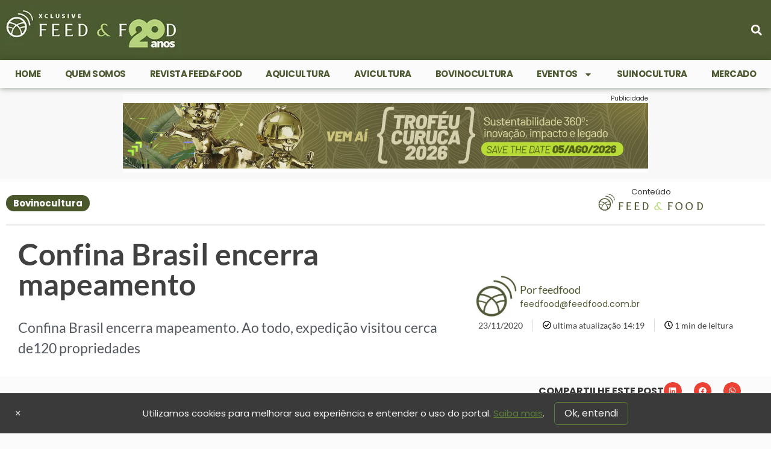

--- FILE ---
content_type: text/html; charset=UTF-8
request_url: https://feedfood.com.br/confina-brasil-encerra-mapeamento-2/
body_size: 165892
content:
<!doctype html>
<html lang="pt-BR">
<head>
	<meta charset="UTF-8">
	<meta name="viewport" content="width=device-width, initial-scale=1">
	<link rel="profile" href="https://gmpg.org/xfn/11">
	<title>Confina Brasil encerra mapeamento | Feed&amp;Food</title>

<!-- Google Tag Manager for WordPress by gtm4wp.com -->
<script data-cfasync="false" data-pagespeed-no-defer>
	var gtm4wp_datalayer_name = "dataLayer";
	var dataLayer = dataLayer || [];
</script>
<!-- End Google Tag Manager for WordPress by gtm4wp.com --><meta name="dc.title" content="Confina Brasil encerra mapeamento | Feed&amp;Food">
<meta name="dc.description" content="Confina Brasil encerra mapeamento. Ao todo, expedição visitou cerca de120 propriedades">
<meta name="dc.relation" content="https://feedfood.com.br/confina-brasil-encerra-mapeamento-2/">
<meta name="dc.source" content="https://feedfood.com.br/">
<meta name="dc.language" content="pt_BR">
<meta name="description" content="Confina Brasil encerra mapeamento. Ao todo, expedição visitou cerca de120 propriedades">
<meta name="robots" content="index, follow, max-snippet:-1, max-image-preview:large, max-video-preview:-1">
<link rel="canonical" href="https://feedfood.com.br/confina-brasil-encerra-mapeamento-2/">
<meta property="og:url" content="https://feedfood.com.br/confina-brasil-encerra-mapeamento-2/">
<meta property="og:site_name" content="Feed&amp;Food">
<meta property="og:locale" content="pt_BR">
<meta property="og:type" content="article">
<meta property="article:author" content="https://www.facebook.com/revistafeedfood">
<meta property="article:publisher" content="https://www.facebook.com/revistafeedfood">
<meta property="article:section" content="Bovinocultura">
<meta property="article:tag" content="confinamento">
<meta property="article:tag" content="confina brasil">
<meta property="article:tag" content="scot consultoria">
<meta property="og:title" content="Confina Brasil encerra mapeamento | Feed&amp;Food">
<meta property="og:description" content="Confina Brasil encerra mapeamento. Ao todo, expedição visitou cerca de120 propriedades">
<meta property="og:image" content="https://feedfood.com.br/wp-content/uploads/2020/12/confina-1021x580-1-1021x580.jpg">
<meta property="og:image:secure_url" content="https://feedfood.com.br/wp-content/uploads/2020/12/confina-1021x580-1-1021x580.jpg">
<meta property="og:image:width" content="1021">
<meta property="og:image:height" content="580">
<meta property="og:image:alt" content="confinamento">
<meta name="twitter:card" content="summary">
<meta name="twitter:site" content="@feedfood">
<meta name="twitter:creator" content="@feedfood">
<meta name="twitter:title" content="Confina Brasil encerra mapeamento | Feed&amp;Food">
<meta name="twitter:description" content="Confina Brasil encerra mapeamento. Ao todo, expedição visitou cerca de120 propriedades">
<meta name="twitter:image" content="https://feedfood.com.br/wp-content/uploads/2020/12/confina-1021x580-1-1021x580.jpg">
<link rel="alternate" type="application/rss+xml" title="Feed para Feed&amp;Food &raquo;" href="https://feedfood.com.br/feed/" />
<link rel="alternate" type="application/rss+xml" title="Feed de comentários para Feed&amp;Food &raquo;" href="https://feedfood.com.br/comments/feed/" />
<script type="application/ld+json">{"@context":"https:\/\/schema.org\/","@type":"NewsArticle","datePublished":"2020-11-23T14:19:16-03:00","dateModified":"2021-01-04T14:19:57-03:00","mainEntityOfPage":{"@type":"WebPage","@id":"https:\/\/feedfood.com.br\/confina-brasil-encerra-mapeamento-2\/"},"headline":"Confina Brasil encerra mapeamento","author":{"@type":"Person","name":"feedfood","url":"https:\/\/feedfood.com.br"},"image":{"@type":"ImageObject","url":"https:\/\/feedfood.com.br\/wp-content\/uploads\/2020\/12\/confina-1021x580-1-1021x580.jpg"},"publisher":{"@type":"Organization","name":"Feed&Food","logo":{"@type":"ImageObject","url":"https:\/\/feedfood.com.br\/wp-content\/uploads\/2024\/11\/cropped-5.simbolo-1-branco-fundoverde-1.jpg","width":"1022","height":"1022"},"sameAs":["https:\/\/www.facebook.com\/revistafeedfood","https:\/\/twitter.com\/@feedfood","https:\/\/www.instagram.com\/revistafeedfood\/","https:\/\/www.linkedin.com\/company\/feedfood\/"]},"description":"Confina Brasil encerra mapeamento. Ao todo, expedi\u00e7\u00e3o visitou cerca de120 propriedades"}</script>
<script type="application/ld+json">{"@context":"https:\/\/schema.org","name":"Breadcrumb","@type":"BreadcrumbList","itemListElement":[{"@type":"ListItem","position":1,"item":{"@type":"WebPage","id":"https:\/\/feedfood.com.br\/bovinocultura\/#webpage","url":"https:\/\/feedfood.com.br\/bovinocultura\/","name":"Bovinocultura"}},{"@type":"ListItem","position":2,"item":{"@type":"WebPage","id":"https:\/\/feedfood.com.br\/confina-brasil-encerra-mapeamento-2\/#webpage","url":"https:\/\/feedfood.com.br\/confina-brasil-encerra-mapeamento-2\/","name":"Confina Brasil encerra mapeamento"}}]}</script>
<link rel="alternate" type="application/rss+xml" title="Feed de comentários para Feed&amp;Food &raquo; Confina Brasil encerra mapeamento" href="https://feedfood.com.br/confina-brasil-encerra-mapeamento-2/feed/" />
<link rel="alternate" title="oEmbed (JSON)" type="application/json+oembed" href="https://feedfood.com.br/wp-json/oembed/1.0/embed?url=https%3A%2F%2Ffeedfood.com.br%2Fconfina-brasil-encerra-mapeamento-2%2F" />
<link rel="alternate" title="oEmbed (XML)" type="text/xml+oembed" href="https://feedfood.com.br/wp-json/oembed/1.0/embed?url=https%3A%2F%2Ffeedfood.com.br%2Fconfina-brasil-encerra-mapeamento-2%2F&#038;format=xml" />
<link rel="alternate" type="application/rss+xml" title="Feed de Feed&amp;Food &raquo; Story" href="https://feedfood.com.br/web-stories/feed/"><!-- feedfood.com.br is managing ads with Advanced Ads 2.0.16 – https://wpadvancedads.com/ --><script id="ff-ready">
			window.advanced_ads_ready=function(e,a){a=a||"complete";var d=function(e){return"interactive"===a?"loading"!==e:"complete"===e};d(document.readyState)?e():document.addEventListener("readystatechange",(function(a){d(a.target.readyState)&&e()}),{once:"interactive"===a})},window.advanced_ads_ready_queue=window.advanced_ads_ready_queue||[];		</script>
		<style id='wp-img-auto-sizes-contain-inline-css'>
img:is([sizes=auto i],[sizes^="auto," i]){contain-intrinsic-size:3000px 1500px}
/*# sourceURL=wp-img-auto-sizes-contain-inline-css */
</style>
<link rel='stylesheet' id='wp-block-library-css' href='https://feedfood.com.br/wp-includes/css/dist/block-library/style.min.css?rev=1764773713' media='all' />
<style id='wpseopress-local-business-style-inline-css'>
span.wp-block-wpseopress-local-business-field{margin-right:8px}

/*# sourceURL=https://feedfood.com.br/wp-content/plugins/wp-seopress-pro/public/editor/blocks/local-business/style-index.css */
</style>
<style id='wpseopress-table-of-contents-style-inline-css'>
.wp-block-wpseopress-table-of-contents li.active>a{font-weight:bold}

/*# sourceURL=https://feedfood.com.br/wp-content/plugins/wp-seopress-pro/public/editor/blocks/table-of-contents/style-index.css */
</style>
<style id='global-styles-inline-css'>
:root{--wp--preset--aspect-ratio--square: 1;--wp--preset--aspect-ratio--4-3: 4/3;--wp--preset--aspect-ratio--3-4: 3/4;--wp--preset--aspect-ratio--3-2: 3/2;--wp--preset--aspect-ratio--2-3: 2/3;--wp--preset--aspect-ratio--16-9: 16/9;--wp--preset--aspect-ratio--9-16: 9/16;--wp--preset--color--black: #000000;--wp--preset--color--cyan-bluish-gray: #abb8c3;--wp--preset--color--white: #ffffff;--wp--preset--color--pale-pink: #f78da7;--wp--preset--color--vivid-red: #cf2e2e;--wp--preset--color--luminous-vivid-orange: #ff6900;--wp--preset--color--luminous-vivid-amber: #fcb900;--wp--preset--color--light-green-cyan: #7bdcb5;--wp--preset--color--vivid-green-cyan: #00d084;--wp--preset--color--pale-cyan-blue: #8ed1fc;--wp--preset--color--vivid-cyan-blue: #0693e3;--wp--preset--color--vivid-purple: #9b51e0;--wp--preset--gradient--vivid-cyan-blue-to-vivid-purple: linear-gradient(135deg,rgb(6,147,227) 0%,rgb(155,81,224) 100%);--wp--preset--gradient--light-green-cyan-to-vivid-green-cyan: linear-gradient(135deg,rgb(122,220,180) 0%,rgb(0,208,130) 100%);--wp--preset--gradient--luminous-vivid-amber-to-luminous-vivid-orange: linear-gradient(135deg,rgb(252,185,0) 0%,rgb(255,105,0) 100%);--wp--preset--gradient--luminous-vivid-orange-to-vivid-red: linear-gradient(135deg,rgb(255,105,0) 0%,rgb(207,46,46) 100%);--wp--preset--gradient--very-light-gray-to-cyan-bluish-gray: linear-gradient(135deg,rgb(238,238,238) 0%,rgb(169,184,195) 100%);--wp--preset--gradient--cool-to-warm-spectrum: linear-gradient(135deg,rgb(74,234,220) 0%,rgb(151,120,209) 20%,rgb(207,42,186) 40%,rgb(238,44,130) 60%,rgb(251,105,98) 80%,rgb(254,248,76) 100%);--wp--preset--gradient--blush-light-purple: linear-gradient(135deg,rgb(255,206,236) 0%,rgb(152,150,240) 100%);--wp--preset--gradient--blush-bordeaux: linear-gradient(135deg,rgb(254,205,165) 0%,rgb(254,45,45) 50%,rgb(107,0,62) 100%);--wp--preset--gradient--luminous-dusk: linear-gradient(135deg,rgb(255,203,112) 0%,rgb(199,81,192) 50%,rgb(65,88,208) 100%);--wp--preset--gradient--pale-ocean: linear-gradient(135deg,rgb(255,245,203) 0%,rgb(182,227,212) 50%,rgb(51,167,181) 100%);--wp--preset--gradient--electric-grass: linear-gradient(135deg,rgb(202,248,128) 0%,rgb(113,206,126) 100%);--wp--preset--gradient--midnight: linear-gradient(135deg,rgb(2,3,129) 0%,rgb(40,116,252) 100%);--wp--preset--font-size--small: 13px;--wp--preset--font-size--medium: 20px;--wp--preset--font-size--large: 36px;--wp--preset--font-size--x-large: 42px;--wp--preset--spacing--20: 0.44rem;--wp--preset--spacing--30: 0.67rem;--wp--preset--spacing--40: 1rem;--wp--preset--spacing--50: 1.5rem;--wp--preset--spacing--60: 2.25rem;--wp--preset--spacing--70: 3.38rem;--wp--preset--spacing--80: 5.06rem;--wp--preset--shadow--natural: 6px 6px 9px rgba(0, 0, 0, 0.2);--wp--preset--shadow--deep: 12px 12px 50px rgba(0, 0, 0, 0.4);--wp--preset--shadow--sharp: 6px 6px 0px rgba(0, 0, 0, 0.2);--wp--preset--shadow--outlined: 6px 6px 0px -3px rgb(255, 255, 255), 6px 6px rgb(0, 0, 0);--wp--preset--shadow--crisp: 6px 6px 0px rgb(0, 0, 0);}:root { --wp--style--global--content-size: 800px;--wp--style--global--wide-size: 1200px; }:where(body) { margin: 0; }.wp-site-blocks > .alignleft { float: left; margin-right: 2em; }.wp-site-blocks > .alignright { float: right; margin-left: 2em; }.wp-site-blocks > .aligncenter { justify-content: center; margin-left: auto; margin-right: auto; }:where(.wp-site-blocks) > * { margin-block-start: 24px; margin-block-end: 0; }:where(.wp-site-blocks) > :first-child { margin-block-start: 0; }:where(.wp-site-blocks) > :last-child { margin-block-end: 0; }:root { --wp--style--block-gap: 24px; }:root :where(.is-layout-flow) > :first-child{margin-block-start: 0;}:root :where(.is-layout-flow) > :last-child{margin-block-end: 0;}:root :where(.is-layout-flow) > *{margin-block-start: 24px;margin-block-end: 0;}:root :where(.is-layout-constrained) > :first-child{margin-block-start: 0;}:root :where(.is-layout-constrained) > :last-child{margin-block-end: 0;}:root :where(.is-layout-constrained) > *{margin-block-start: 24px;margin-block-end: 0;}:root :where(.is-layout-flex){gap: 24px;}:root :where(.is-layout-grid){gap: 24px;}.is-layout-flow > .alignleft{float: left;margin-inline-start: 0;margin-inline-end: 2em;}.is-layout-flow > .alignright{float: right;margin-inline-start: 2em;margin-inline-end: 0;}.is-layout-flow > .aligncenter{margin-left: auto !important;margin-right: auto !important;}.is-layout-constrained > .alignleft{float: left;margin-inline-start: 0;margin-inline-end: 2em;}.is-layout-constrained > .alignright{float: right;margin-inline-start: 2em;margin-inline-end: 0;}.is-layout-constrained > .aligncenter{margin-left: auto !important;margin-right: auto !important;}.is-layout-constrained > :where(:not(.alignleft):not(.alignright):not(.alignfull)){max-width: var(--wp--style--global--content-size);margin-left: auto !important;margin-right: auto !important;}.is-layout-constrained > .alignwide{max-width: var(--wp--style--global--wide-size);}body .is-layout-flex{display: flex;}.is-layout-flex{flex-wrap: wrap;align-items: center;}.is-layout-flex > :is(*, div){margin: 0;}body .is-layout-grid{display: grid;}.is-layout-grid > :is(*, div){margin: 0;}body{padding-top: 0px;padding-right: 0px;padding-bottom: 0px;padding-left: 0px;}a:where(:not(.wp-element-button)){text-decoration: underline;}:root :where(.wp-element-button, .wp-block-button__link){background-color: #32373c;border-width: 0;color: #fff;font-family: inherit;font-size: inherit;font-style: inherit;font-weight: inherit;letter-spacing: inherit;line-height: inherit;padding-top: calc(0.667em + 2px);padding-right: calc(1.333em + 2px);padding-bottom: calc(0.667em + 2px);padding-left: calc(1.333em + 2px);text-decoration: none;text-transform: inherit;}.has-black-color{color: var(--wp--preset--color--black) !important;}.has-cyan-bluish-gray-color{color: var(--wp--preset--color--cyan-bluish-gray) !important;}.has-white-color{color: var(--wp--preset--color--white) !important;}.has-pale-pink-color{color: var(--wp--preset--color--pale-pink) !important;}.has-vivid-red-color{color: var(--wp--preset--color--vivid-red) !important;}.has-luminous-vivid-orange-color{color: var(--wp--preset--color--luminous-vivid-orange) !important;}.has-luminous-vivid-amber-color{color: var(--wp--preset--color--luminous-vivid-amber) !important;}.has-light-green-cyan-color{color: var(--wp--preset--color--light-green-cyan) !important;}.has-vivid-green-cyan-color{color: var(--wp--preset--color--vivid-green-cyan) !important;}.has-pale-cyan-blue-color{color: var(--wp--preset--color--pale-cyan-blue) !important;}.has-vivid-cyan-blue-color{color: var(--wp--preset--color--vivid-cyan-blue) !important;}.has-vivid-purple-color{color: var(--wp--preset--color--vivid-purple) !important;}.has-black-background-color{background-color: var(--wp--preset--color--black) !important;}.has-cyan-bluish-gray-background-color{background-color: var(--wp--preset--color--cyan-bluish-gray) !important;}.has-white-background-color{background-color: var(--wp--preset--color--white) !important;}.has-pale-pink-background-color{background-color: var(--wp--preset--color--pale-pink) !important;}.has-vivid-red-background-color{background-color: var(--wp--preset--color--vivid-red) !important;}.has-luminous-vivid-orange-background-color{background-color: var(--wp--preset--color--luminous-vivid-orange) !important;}.has-luminous-vivid-amber-background-color{background-color: var(--wp--preset--color--luminous-vivid-amber) !important;}.has-light-green-cyan-background-color{background-color: var(--wp--preset--color--light-green-cyan) !important;}.has-vivid-green-cyan-background-color{background-color: var(--wp--preset--color--vivid-green-cyan) !important;}.has-pale-cyan-blue-background-color{background-color: var(--wp--preset--color--pale-cyan-blue) !important;}.has-vivid-cyan-blue-background-color{background-color: var(--wp--preset--color--vivid-cyan-blue) !important;}.has-vivid-purple-background-color{background-color: var(--wp--preset--color--vivid-purple) !important;}.has-black-border-color{border-color: var(--wp--preset--color--black) !important;}.has-cyan-bluish-gray-border-color{border-color: var(--wp--preset--color--cyan-bluish-gray) !important;}.has-white-border-color{border-color: var(--wp--preset--color--white) !important;}.has-pale-pink-border-color{border-color: var(--wp--preset--color--pale-pink) !important;}.has-vivid-red-border-color{border-color: var(--wp--preset--color--vivid-red) !important;}.has-luminous-vivid-orange-border-color{border-color: var(--wp--preset--color--luminous-vivid-orange) !important;}.has-luminous-vivid-amber-border-color{border-color: var(--wp--preset--color--luminous-vivid-amber) !important;}.has-light-green-cyan-border-color{border-color: var(--wp--preset--color--light-green-cyan) !important;}.has-vivid-green-cyan-border-color{border-color: var(--wp--preset--color--vivid-green-cyan) !important;}.has-pale-cyan-blue-border-color{border-color: var(--wp--preset--color--pale-cyan-blue) !important;}.has-vivid-cyan-blue-border-color{border-color: var(--wp--preset--color--vivid-cyan-blue) !important;}.has-vivid-purple-border-color{border-color: var(--wp--preset--color--vivid-purple) !important;}.has-vivid-cyan-blue-to-vivid-purple-gradient-background{background: var(--wp--preset--gradient--vivid-cyan-blue-to-vivid-purple) !important;}.has-light-green-cyan-to-vivid-green-cyan-gradient-background{background: var(--wp--preset--gradient--light-green-cyan-to-vivid-green-cyan) !important;}.has-luminous-vivid-amber-to-luminous-vivid-orange-gradient-background{background: var(--wp--preset--gradient--luminous-vivid-amber-to-luminous-vivid-orange) !important;}.has-luminous-vivid-orange-to-vivid-red-gradient-background{background: var(--wp--preset--gradient--luminous-vivid-orange-to-vivid-red) !important;}.has-very-light-gray-to-cyan-bluish-gray-gradient-background{background: var(--wp--preset--gradient--very-light-gray-to-cyan-bluish-gray) !important;}.has-cool-to-warm-spectrum-gradient-background{background: var(--wp--preset--gradient--cool-to-warm-spectrum) !important;}.has-blush-light-purple-gradient-background{background: var(--wp--preset--gradient--blush-light-purple) !important;}.has-blush-bordeaux-gradient-background{background: var(--wp--preset--gradient--blush-bordeaux) !important;}.has-luminous-dusk-gradient-background{background: var(--wp--preset--gradient--luminous-dusk) !important;}.has-pale-ocean-gradient-background{background: var(--wp--preset--gradient--pale-ocean) !important;}.has-electric-grass-gradient-background{background: var(--wp--preset--gradient--electric-grass) !important;}.has-midnight-gradient-background{background: var(--wp--preset--gradient--midnight) !important;}.has-small-font-size{font-size: var(--wp--preset--font-size--small) !important;}.has-medium-font-size{font-size: var(--wp--preset--font-size--medium) !important;}.has-large-font-size{font-size: var(--wp--preset--font-size--large) !important;}.has-x-large-font-size{font-size: var(--wp--preset--font-size--x-large) !important;}
:root :where(.wp-block-pullquote){font-size: 1.5em;line-height: 1.6;}
/*# sourceURL=global-styles-inline-css */
</style>
<link rel='stylesheet' id='asenha-altcha-main-css' href='https://feedfood.com.br/wp-content/plugins/admin-site-enhancements-pro/assets/premium/css/captcha/altcha/altcha.css?rev=1768562336' media='all' />
<link rel='stylesheet' id='hello-elementor-css' href='https://feedfood.com.br/wp-content/themes/hello-elementor/assets/css/reset.css?rev=1762649423' media='all' />
<link rel='stylesheet' id='hello-elementor-theme-style-css' href='https://feedfood.com.br/wp-content/themes/hello-elementor/assets/css/theme.css?rev=1762649423' media='all' />
<link rel='stylesheet' id='elementor-frontend-css' href='https://feedfood.com.br/wp-content/uploads/elementor/css/custom-frontend.min.css?rev=1769083817' media='all' />
<link rel='stylesheet' id='widget-image-css' href='https://feedfood.com.br/wp-content/plugins/elementor/assets/css/widget-image.min.css?rev=1767829831' media='all' />
<link rel='stylesheet' id='widget-nav-menu-css' href='https://feedfood.com.br/wp-content/uploads/elementor/css/custom-pro-widget-nav-menu.min.css?rev=1769083817' media='all' />
<link rel='stylesheet' id='widget-search-form-css' href='https://feedfood.com.br/wp-content/plugins/elementor-pro/assets/css/widget-search-form.min.css?rev=1767829837' media='all' />
<link rel='stylesheet' id='widget-form-css' href='https://feedfood.com.br/wp-content/plugins/elementor-pro/assets/css/widget-form.min.css?rev=1767829837' media='all' />
<link rel='stylesheet' id='widget-heading-css' href='https://feedfood.com.br/wp-content/plugins/elementor/assets/css/widget-heading.min.css?rev=1767829831' media='all' />
<link rel='stylesheet' id='widget-social-icons-css' href='https://feedfood.com.br/wp-content/plugins/elementor/assets/css/widget-social-icons.min.css?rev=1767829831' media='all' />
<link rel='stylesheet' id='e-apple-webkit-css' href='https://feedfood.com.br/wp-content/uploads/elementor/css/custom-apple-webkit.min.css?rev=1769083817' media='all' />
<link rel='stylesheet' id='widget-icon-list-css' href='https://feedfood.com.br/wp-content/uploads/elementor/css/custom-widget-icon-list.min.css?rev=1769083817' media='all' />
<link rel='stylesheet' id='e-sticky-css' href='https://feedfood.com.br/wp-content/plugins/elementor-pro/assets/css/modules/sticky.min.css?rev=1767829837' media='all' />
<link rel='stylesheet' id='widget-progress-tracker-css' href='https://feedfood.com.br/wp-content/plugins/elementor-pro/assets/css/widget-progress-tracker.min.css?rev=1767829837' media='all' />
<link rel='stylesheet' id='widget-post-info-css' href='https://feedfood.com.br/wp-content/plugins/elementor-pro/assets/css/widget-post-info.min.css?rev=1767829837' media='all' />
<link rel='stylesheet' id='widget-share-buttons-css' href='https://feedfood.com.br/wp-content/plugins/elementor-pro/assets/css/widget-share-buttons.min.css?rev=1767829837' media='all' />
<link rel='stylesheet' id='widget-divider-css' href='https://feedfood.com.br/wp-content/plugins/elementor/assets/css/widget-divider.min.css?rev=1767829831' media='all' />
<link rel='stylesheet' id='widget-icon-box-css' href='https://feedfood.com.br/wp-content/uploads/elementor/css/custom-widget-icon-box.min.css?rev=1769083817' media='all' />
<link rel='stylesheet' id='elementor-post-23976-css' href='https://feedfood.com.br/wp-content/uploads/elementor/css/post-23976.css?rev=1769083818' media='all' />
<link rel='stylesheet' id='elementor-post-23975-css' href='https://feedfood.com.br/wp-content/uploads/elementor/css/post-23975.css?rev=1769083818' media='all' />
<link rel='stylesheet' id='elementor-post-28963-css' href='https://feedfood.com.br/wp-content/uploads/elementor/css/post-28963.css?rev=1769083818' media='all' />
<link rel='stylesheet' id='elementor-post-27388-css' href='https://feedfood.com.br/wp-content/uploads/elementor/css/post-27388.css?rev=1769083818' media='all' />
<link rel='stylesheet' id='hello-elementor-child-style-css' href='https://feedfood.com.br/wp-content/themes/feedfood/style.css?rev=1734882548' media='all' />
<link rel='stylesheet' id='asenha-elementor-ase-repeater-relationship-css' href='https://feedfood.com.br/wp-content/plugins/admin-site-enhancements-pro/includes/premium/custom-content/cfgroup-integrations/elementor-ase-repeater-relationship/assets/css/elementor-ase-repeater-relationship.css?rev=1768562336' media='all' />
<link rel='stylesheet' id='elementor-gf-local-lato-css' href='https://feedfood.com.br/wp-content/uploads/elementor/google-fonts/css/lato.css?rev=1743176736' media='all' />
<link rel='stylesheet' id='elementor-icons-icons-feedfood-css' href='https://feedfood.com.br/wp-content/uploads/elementor/custom-icons/icons-feedfood/css/icons-feedfood.css?rev=1732531293' media='all' />
<script async defer type="module" src="https://feedfood.com.br/wp-content/plugins/admin-site-enhancements-pro/assets/premium/js/captcha/altcha/altcha.min.js?rev=1768562336" id="asenha-altcha-main-js"></script>
<script src="https://feedfood.com.br/wp-content/plugins/admin-site-enhancements-pro/assets/premium/js/captcha/altcha/script.js?rev=1768562336" id="asenha-altcha-scripts-js"></script>
<script src="https://feedfood.com.br/wp-includes/js/jquery/jquery.min.js?rev=1734879494" id="jquery-core-js"></script>
<script id="advanced-ads-advanced-js-js-extra">
var advads_options = {"blog_id":"1","privacy":{"enabled":false,"state":"not_needed"}};
//# sourceURL=advanced-ads-advanced-js-js-extra
</script>
<script src="https://feedfood.com.br/wp-content/plugins/advanced-ads/public/assets/js/advanced.min.js?rev=1767829823" id="advanced-ads-advanced-js-js"></script>
<link rel="https://api.w.org/" href="https://feedfood.com.br/wp-json/" /><link rel="alternate" title="JSON" type="application/json" href="https://feedfood.com.br/wp-json/wp/v2/posts/1324" /><style>
@charset "UTF-8";
/* ========= BASE ========= */
.ffad {
  display: block;
  width: 100%;
  margin: 0 auto;
  box-sizing: border-box;
  line-height: 0;
  /* elimina “resíduo” vertical de inline */
}
.ffad img, .ffad iframe {
  display: block;
  width: auto;
  height: auto;
  max-width: 100%;
  max-height: 100%;
  border: 0;
  object-fit: contain;
  border-radius: 6px;
}
/* ========= TOPO (1190→728→320) ========= */
.ffad--1190x250 {
  max-width: 1190px;
  min-height: 250px;
}
@media (max-width: 1024px) {
  .ffad--1190x250 {
    max-width: 728px;
    min-height: 90px;
  }
}
@media (max-width: 680px) {
  .ffad--1190x250 {
    width: 100%;
    max-width: 100%;
    aspect-ratio: 3.2;
    min-height: auto;
    /* reserva altura correta no mobile */
  }
  .ffad--1190x250 img, .ffad--1190x250 iframe {
    width: 100%;
    height: 100%;
  }
}
/* ========= SIDEBAR ========= */
.ffad--350x250 {
  max-width: 350px;
  min-height: 250px;
  margin-left: auto;
  margin-right: auto;
}
/* ========= IN-CONTENT (só no corpo do post) ========= */
/* pega tanto .ffad direto quanto quando estiver dentro do wrapper do Advanced Ads */
.elementor-widget-theme-post-content .ffad, .elementor-widget-theme-post-content .advads-ads .ffad {
  margin: 18px auto !important;
  background: #f6f6f6 !important;
  /* espaço em cima/baixo p/ não encostar */
  border: 1px solid #eee !important;
  /* cinza suave */
  border-radius: 10px !important;
  padding: 10px !important;
  display: flex !important;
  align-items: center !important;
  justify-content: center !important;
  overflow: visible !important;
  /* evita “corte” por causa do padding */
}
/* Perfil WIDE — 728x90 (desk) / 320x100 (mob) */
.elementor-widget-theme-post-content .ffad.ffad--incontent-100 {
  max-width: 728px !important;
  min-height: 90px !important;
}
@media (max-width: 680px) {
  .elementor-widget-theme-post-content .ffad.ffad--incontent-100 {
    max-width: 320px !important;
    min-height: 100px !important;
  }
}
/* Perfil ALTO — 336x280 (desk) / 300x250 (mob) */
.elementor-widget-theme-post-content .ffad.ffad--incontent-250 {
  max-width: 336px !important;
  min-height: 280px !important;
}
@media (max-width: 680px) {
  .elementor-widget-theme-post-content .ffad.ffad--incontent-250 {
    max-width: 300px !important;
    min-height: 250px !important;
  }
}
/* Links do criativo não herdam o estilo do texto do post */
.elementor-widget-theme-post-content .ffad a {
  position: static !important;
  color: inherit !important;
  font-weight: normal !important;
  text-decoration: none !important;
  border: 0 !important;
  padding-left: 0 !important;
}
.elementor-widget-theme-post-content .ffad a::before {
  content: none !important;
}
/* Rótulo “Publicidade” discreto e acima do bloco */
.elementor-widget-theme-post-content .advads-ads-label {
  display: block !important;
  float: none !important;
  margin: 0 0 6px 0 !important;
  font-size: 11px !important;
  color: #888 !important;
  text-transform: uppercase !important;
}
</style>
<style>
@charset "UTF-8";
/* ===== FF2 • Card Horizontal =========================================== */
.ff2-card {
  --ff2-accent:#0F766E;
  /* cor da categoria / detalhes */
  --ff2-text:#111;
  --ff2-muted:#6B7280;
  --ff2-radius:12px;
  display: flex;
  gap: 16px;
  align-items: stretch;
  background: #fff;
  border: 1px solid #E5E7EB;
  border-radius: var(--ff2-radius);
  padding: 12px;
  box-shadow: 0 1px 2px rgba(0, 0, 0, 0.04);
}
.ff2-card:hover {
  box-shadow: 0 4px 14px rgba(0, 0, 0, 0.08);
}
/* Thumb (esquerda) */
.ff2-thumb {
  flex: 0 0 160px;
  border-radius: 10px;
  overflow: hidden;
  display: block;
}
.ff2-thumb img {
  width: 100%;
  height: 100%;
  object-fit: cover;
  display: block;
  aspect-ratio: 1;
}
.ff2-card.is-16x9 .ff2-thumb img {
  aspect-ratio: 1.7777777778;
}
.ff2-card.is-4x3 .ff2-thumb img {
  aspect-ratio: 1.3333333333;
}
.ff2-thumb--ph {
  width: 100%;
  aspect-ratio: 1;
  background: #f3f4f6;
}
/* Corpo (direita) */
.ff2-body {
  flex: 1;
  display: flex;
  flex-direction: column;
  justify-content: center;
  min-width: 0;
}
.ff2-topline {
  display: flex;
  align-items: flex-start;
  justify-content: space-between;
  gap: 8px;
}
.ff2-cat {
  font: 700 12px/1 Inter, system-ui;
  color: var(--ff2-accent);
  letter-spacing: 0.02em;
  text-transform: uppercase;
}
.ff2-save {
  width: 28px;
  height: 28px;
  border-radius: 8px;
  display: inline-flex;
  align-items: center;
  justify-content: center;
  color: #9CA3AF;
  background: transparent;
  border: none;
  cursor: pointer;
}
.ff2-save:hover {
  color: #111;
  background: #F3F4F6;
}
.ff2-meta {
  margin-top: 4px;
  font: 500 12px/1.4 Inter, system-ui;
  color: var(--ff2-muted);
}
.ff2-title, .ff2-title a {
  margin-top: 8px;
  color: var(--ff2-text);
  font-weight: 800;
  font-size: clamp(18px, 1.2vw, 22px);
  line-height: 1.25;
  text-decoration: none;
  display: -webkit-box;
  -webkit-line-clamp: 3;
  -webkit-box-orient: vertical;
  overflow: hidden;
}
.ff2-title a:hover {
  color: var(--ff2-accent);
}
.ff2-excerpt {
  margin-top: 6px;
  color: var(--ff2-text);
  font: 400 14px/1.4 Inter, system-ui;
  display: -webkit-box;
  -webkit-line-clamp: 2;
  -webkit-box-orient: vertical;
  overflow: hidden;
}
/* Responsivo: empilha no mobile */
@media (max-width: 640px) {
  /* no mobile, pode ficar wide */
  .ff2-card {
    flex-direction: column;
    padding: 10px;
  }
  .ff2-thumb {
    flex: 0 0 auto;
    width: 100%;
  }
  .ff2-thumb img {
    aspect-ratio: 1.7777777778;
  }
}
/* ===== FF2 • Modos de tamanho ======================================= */
/* Base atual já cobre o modo "md". Abaixo, ajustes do modo compacto "sm". */
.ff2-card.ff2--sm {
  gap: 12px;
  padding: 10px;
  border-radius: 10px;
}
.ff2-card.ff2--sm .ff2-thumb {
  flex: 0 0 140px;
  border-radius: 8px;
}
.ff2-card.ff2--sm .ff2-save {
  width: 26px;
  height: 26px;
  border-radius: 7px;
}
.ff2-card.ff2--sm .ff2-cat {
  font-size: 11px;
}
.ff2-card.ff2--sm .ff2-meta {
  margin-top: 2px;
  font-size: 11.5px;
}
.ff2-card.ff2--sm .ff2-title, .ff2-card.ff2--sm .ff2-title a {
  margin-top: 6px;
  font-size: clamp(16px, 1.05vw, 19px);
  -webkit-line-clamp: 3;
  /* menor */
  /* até 3 linhas; mude pra 2 se quiser mais enxuto */
}
.ff2-card.ff2--sm .ff2-excerpt {
  margin-top: 4px;
  font-size: 13px;
  -webkit-line-clamp: 2;
}
/* Responsivo: mantém layout gostoso no mobile */
@media (max-width: 640px) {
  /* se preferir empilhar, comente esta linha */
  .ff2-card.ff2--sm {
    flex-direction: row;
  }
  .ff2-card.ff2--sm .ff2-thumb {
    flex-basis: 120px;
  }
  .ff2-card.ff2--sm .ff2-title, .ff2-card.ff2--sm .ff2-title a {
    font-size: 17px;
  }
}
/* cabeça (cat + salvar) sempre existe; garante layout mesmo sem cat */
.ff2-head {
  display: flex;
  align-items: flex-start;
  justify-content: space-between;
  gap: 8px;
  min-height: 28px;
}
.ff2-cat {
  font: 700 12px/1 Inter, system-ui;
  color: var(--ff2-accent, #0F766E);
  letter-spacing: 0.02em;
  text-transform: uppercase;
}
.ff2-save {
  width: 28px;
  height: 28px;
  border-radius: 8px;
  display: inline-flex;
  align-items: center;
  justify-content: center;
  color: #9CA3AF;
  background: transparent;
  border: none;
  cursor: pointer;
  flex: 0 0 auto;
}
.ff2-save:hover {
  color: #111;
  background: #F3F4F6;
}
/* ===== tamanho XS (extra-compacto) – perfeito pro lado direito ===== */
.ff2-card.ff2--xs {
  gap: 10px;
  padding: 10px;
  border-radius: 10px;
}
.ff2-card.ff2--xs .ff2-thumb {
  flex: 0 0 112px;
  border-radius: 8px;
}
.ff2-card.ff2--xs .ff2-head {
  min-height: 24px;
}
.ff2-card.ff2--xs .ff2-save {
  width: 24px;
  height: 24px;
  border-radius: 6px;
}
.ff2-card.ff2--xs .ff2-cat {
  font-size: 11px;
}
.ff2-card.ff2--xs .ff2-meta {
  margin-top: 0;
  font-size: 11px;
  color: #6B7280;
}
.ff2-card.ff2--xs .ff2-title, .ff2-card.ff2--xs .ff2-title a {
  margin-top: 4px;
  font-size: 16.5px;
  line-height: 1.25;
  -webkit-line-clamp: 2;
  /* 2 linhas */
}
.ff2-card.ff2--xs .ff2-excerpt {
  display: none;
}
/* XS sem excerpt por padrão */
/* ajuste mobile (se quiser empilhar no celular, comente a linha abaixo) */
@media (max-width: 640px) {
  .ff2-card.ff2--xs {
    flex-direction: row;
  }
  .ff2-card.ff2--xs .ff2-thumb {
    flex-basis: 108px;
  }
}
</style>
<style>
@charset "UTF-8";
/* ===== FF1 • Card base ================================================== */
.ff1-card {
  --ff1-accent:#4A572A;
  --ff1-text:#111;
  --ff1-muted:#667085;
  --ff1-bar-h:5px;
  --ff1-radius:16px;
  background: #fff;
  border: 1px solid #eee;
  border-radius: var(--ff1-radius);
  overflow: hidden;
  box-shadow: 0 10px 30px rgba(0, 0, 0, 0.08);
  transition: transform 0.18s, box-shadow 0.18s;
}
.ff1-card:hover {
  transform: translateY(-2px);
  box-shadow: 0 16px 36px rgba(0, 0, 0, 0.12);
}
/* Mídia */
.ff1-media {
  display: block;
  color: inherit;
  text-decoration: none;
}
.ff1-media-wrap {
  position: relative;
  overflow: hidden;
  border-radius: 16px 16px 0 0;
}
.ff1-media-wrap img {
  width: 100%;
  height: 100%;
  display: block;
  object-fit: cover;
  aspect-ratio: 1.7777777778;
}
.ff1-thumb--ph {
  width: 100%;
  aspect-ratio: 1.7777777778;
  background: #f3f4f6;
}
.ff1-media-wrap::before {
  content: "";
  position: absolute;
  left: 0;
  right: 0;
  top: 0;
  height: 56px;
  background: linear-gradient(180deg, rgba(0, 0, 0, 0.22), rgba(0, 0, 0, 0));
  pointer-events: none;
}
.ff1-media__bar {
  content: "";
  position: absolute;
  left: 0;
  right: 0;
  bottom: 0;
  height: var(--ff1-bar-h);
  background: var(--ff1-accent);
}
/* Pílula (categoria) */
.ff1-pill {
  position: absolute;
  top: 12px;
  left: 12px;
  z-index: 2;
  display: inline-flex;
  align-items: center;
  gap: 6px;
  background: var(--ff1-accent);
  color: #fff;
  font: 700 12px/1 Inter, system-ui;
  padding: 6px 10px;
  border-radius: 999px;
  box-shadow: 0 4px 14px rgba(0, 0, 0, 0.15);
}
.ff1-pill__dot {
  width: 6px;
  height: 6px;
  border-radius: 999px;
  background: #fff;
  display: inline-block;
  animation: ff1-blink 1.6s infinite;
}
@keyframes ff1-blink {
  0% {
    transform: scale(0.85);
    opacity: 0.7;
  }
  50% {
    transform: scale(1.1);
    opacity: 1;
  }
  100% {
    transform: scale(0.85);
    opacity: 0.7;
  }
}
/* Corpo + meta */
.ff1-body {
  padding: 14px 16px 16px;
}
.ff1-body > * + * {
  margin-top: 8px;
}
.ff1-meta {
  display: flex;
  flex-wrap: wrap;
  gap: 8px;
  font: 500 12px/1.4 Inter, system-ui;
  color: var(--ff1-muted);
}
.ff1--center-meta .ff1-meta {
  justify-content: center;
  text-align: center;
}
.ff1-sep {
  opacity: 0.45;
}
/* Chapéu (chip com quadradinho) */
.ff1-card .ff1-hat {
  border: none;
  background: transparent;
  padding: 0;
  font-weight: 700;
  font-size: 15px;
  line-height: 1.2;
  color: var(--ff1-text, #111);
  display: inline-flex;
  align-items: center;
  gap: 8px;
  margin: 4px 0 2px;
  --ff1-hat-color: var(--ff1-accent, #4A572A);
}
.ff1-card .ff1-hat * {
  margin: 0;
}
.ff1-card .ff1-hat::before {
  content: "";
  flex: 0 0 12px;
  width: 12px;
  height: 12px;
  border-radius: 3px;
  background: var(--ff1-hat-color);
  box-shadow: 0 0 0 2px rgba(0, 0, 0, 0.06);
}
/* Título e excerpt */
.ff1-title, .ff1-title a {
  font-weight: 800;
  line-height: 1.2;
  color: var(--ff1-text);
  font-size: clamp(19px, 1.55vw, 24px);
  text-decoration: none;
  text-wrap: balance;
  display: -webkit-box;
  -webkit-line-clamp: 3;
  -webkit-box-orient: vertical;
  overflow: hidden;
}
.ff1-title a:hover {
  color: var(--ff1-accent);
}
.ff1-excerpt {
  color: var(--ff1-text);
  font: 400 14px/1.5 Inter, system-ui;
}
/* (opcional) cores por categoria – ajuste os slugs conforme seu site */
article[class*="category-suinocultura"] .ff1-card {
  --ff1-accent:#4A572A;
}
article[class*="category-eventos"] .ff1-card {
  --ff1-accent:#0EA5E9;
}
article[class*="category-mercado"] .ff1-card {
  --ff1-accent:#E6A100;
}
@media (max-width: 640px) {
  .ff1-title a {
    font-size: clamp(18px, 5vw, 22px);
  }
}
</style>

<!-- Google Tag Manager for WordPress by gtm4wp.com -->
<!-- GTM Container placement set to automatic -->
<script data-cfasync="false" data-pagespeed-no-defer>
	var dataLayer_content = {"pagePostType":"post","pagePostType2":"single-post","pageCategory":["bovinocultura"],"pageAttributes":["confinamento","confina-brasil","scot-consultoria"],"pagePostAuthor":"feedfood"};
	dataLayer.push( dataLayer_content );
</script>
<script data-cfasync="false" data-pagespeed-no-defer>
(function(w,d,s,l,i){w[l]=w[l]||[];w[l].push({'gtm.start':
new Date().getTime(),event:'gtm.js'});var f=d.getElementsByTagName(s)[0],
j=d.createElement(s),dl=l!='dataLayer'?'&l='+l:'';j.async=true;j.src=
'//www.googletagmanager.com/gtm.js?id='+i+dl;f.parentNode.insertBefore(j,f);
})(window,document,'script','dataLayer','GTM-M8SSMBX');
</script>
<!-- End Google Tag Manager for WordPress by gtm4wp.com -->		<script type="text/javascript">
			var advadsCfpQueue = [];
			var advadsCfpAd = function( adID ) {
				if ( 'undefined' === typeof advadsProCfp ) {
					advadsCfpQueue.push( adID )
				} else {
					advadsProCfp.addElement( adID )
				}
			}
		</script>
				<script type="text/javascript">
			if ( typeof advadsGATracking === 'undefined' ) {
				window.advadsGATracking = {
					delayedAds: {},
					deferedAds: {}
				};
			}
		</script>
					<meta name="theme-color" content="#4D5A31">
			<style>.breadcrumb {list-style:none;margin:0;padding-inline-start:0;}.breadcrumb li {margin:0;display:inline-block;position:relative;}.breadcrumb li::after{content:' • ';margin-left:5px;margin-right:5px;}.breadcrumb li:last-child::after{display:none}</style><link rel="icon" href="https://feedfood.com.br/wp-content/uploads/2023/04/feed-e-food-icon-150x150.png" sizes="32x32" />
<link rel="icon" href="https://feedfood.com.br/wp-content/uploads/2023/04/feed-e-food-icon-300x300.png" sizes="192x192" />
<link rel="apple-touch-icon" href="https://feedfood.com.br/wp-content/uploads/2023/04/feed-e-food-icon-300x300.png" />
<meta name="msapplication-TileImage" content="https://feedfood.com.br/wp-content/uploads/2023/04/feed-e-food-icon-300x300.png" />
		<style id="wp-custom-css">
			.elementor-widget-theme-post-content em {
  display: inline !important;color:inherit !important;font-size:inherit !important;
}
		</style>
		</head>
<body class="wp-singular post-template-default single single-post postid-1324 single-format-standard wp-custom-logo wp-embed-responsive wp-theme-hello-elementor wp-child-theme-feedfood hello-elementor-default elementor-default elementor-kit-23976 elementor-page-27388">


<!-- GTM Container placement set to automatic -->
<!-- Google Tag Manager (noscript) -->
				<noscript><iframe src="https://www.googletagmanager.com/ns.html?id=GTM-M8SSMBX" height="0" width="0" style="display:none;visibility:hidden" aria-hidden="true"></iframe></noscript>
<!-- End Google Tag Manager (noscript) -->

		<header data-elementor-type="header" data-elementor-id="23975" class="elementor elementor-23975 elementor-location-header" data-elementor-post-type="elementor_library">
			<div class="elementor-element elementor-element-88c2e77 e-flex e-con-boxed e-con e-parent" data-id="88c2e77" data-element_type="container" data-settings="{&quot;background_background&quot;:&quot;classic&quot;}">
					<div class="e-con-inner">
				<div class="elementor-element elementor-element-8802891 elementor-widget__width-initial elementor-widget-mobile__width-initial elementor-widget elementor-widget-image" data-id="8802891" data-element_type="widget" data-widget_type="image.default">
																<a href="https://feedfood.com.br">
							<img width="350" height="100" src="https://feedfood.com.br/wp-content/uploads/2023/04/feedfood-20anos-verde-site.jpg" class="attachment-full size-full wp-image-44786" alt="Feed&amp;Food Informação que alimenta o futuro" srcset="https://feedfood.com.br/wp-content/uploads/2023/04/feedfood-20anos-verde-site.jpg 350w, https://feedfood.com.br/wp-content/uploads/2023/04/feedfood-20anos-verde-site-300x86.jpg 300w, https://feedfood.com.br/wp-content/uploads/2023/04/feedfood-20anos-verde-site-150x43.jpg 150w" sizes="(max-width: 350px) 100vw, 350px" loading="eager" />								</a>
															</div>
		<div class="elementor-element elementor-element-775b6aa e-con-full e-flex e-con e-child" data-id="775b6aa" data-element_type="container">
		<div class="elementor-element elementor-element-06dae49 e-con-full elementor-hidden-desktop elementor-hidden-widescreen e-flex e-con e-child" data-id="06dae49" data-element_type="container">
				<div class="elementor-element elementor-element-574bddc elementor-nav-menu--stretch elementor-nav-menu--dropdown-tablet elementor-nav-menu__text-align-aside elementor-nav-menu--toggle elementor-nav-menu--burger elementor-widget elementor-widget-nav-menu" data-id="574bddc" data-element_type="widget" data-settings="{&quot;full_width&quot;:&quot;stretch&quot;,&quot;layout&quot;:&quot;horizontal&quot;,&quot;submenu_icon&quot;:{&quot;value&quot;:&quot;&lt;svg aria-hidden=\&quot;true\&quot; class=\&quot;e-font-icon-svg e-fas-caret-down\&quot; viewBox=\&quot;0 0 320 512\&quot; xmlns=\&quot;http:\/\/www.w3.org\/2000\/svg\&quot;&gt;&lt;path d=\&quot;M31.3 192h257.3c17.8 0 26.7 21.5 14.1 34.1L174.1 354.8c-7.8 7.8-20.5 7.8-28.3 0L17.2 226.1C4.6 213.5 13.5 192 31.3 192z\&quot;&gt;&lt;\/path&gt;&lt;\/svg&gt;&quot;,&quot;library&quot;:&quot;fa-solid&quot;},&quot;toggle&quot;:&quot;burger&quot;}" data-widget_type="nav-menu.default">
								<nav aria-label="Menu" class="elementor-nav-menu--main elementor-nav-menu__container elementor-nav-menu--layout-horizontal e--pointer-underline e--animation-fade">
				<ul id="menu-1-574bddc" class="elementor-nav-menu"><li class="menu-item menu-item-type-custom menu-item-object-custom menu-item-home menu-item-12"><a href="https://feedfood.com.br/" title="Página inicial Feed&#038;Food" class="elementor-item">Home</a></li>
<li class="menu-item menu-item-type-post_type menu-item-object-page menu-item-53403"><a href="https://feedfood.com.br/quem-somos/" class="elementor-item">Quem Somos</a></li>
<li class="menu-item menu-item-type-post_type menu-item-object-page menu-item-48285"><a href="https://feedfood.com.br/revista/" class="elementor-item">Revista Feed&#038;Food</a></li>
<li class="menu-item menu-item-type-taxonomy menu-item-object-category menu-item-15"><a href="https://feedfood.com.br/aquicultura/" class="elementor-item">Aquicultura</a></li>
<li class="menu-item menu-item-type-taxonomy menu-item-object-category menu-item-13"><a href="https://feedfood.com.br/avicultura/" class="elementor-item">Avicultura</a></li>
<li class="menu-item menu-item-type-taxonomy menu-item-object-category current-post-ancestor current-menu-parent current-post-parent menu-item-16"><a href="https://feedfood.com.br/bovinocultura/" class="elementor-item">Bovinocultura</a></li>
<li class="menu-item menu-item-type-taxonomy menu-item-object-category menu-item-has-children menu-item-36"><a href="https://feedfood.com.br/eventos/" class="elementor-item">EVENTOS</a>
<ul class="sub-menu elementor-nav-menu--dropdown">
	<li class="menu-item menu-item-type-post_type menu-item-object-evento menu-item-59978"><a href="https://feedfood.com.br/eventos/xxi-feira-nacional-do-camarao/" class="elementor-sub-item">XXI FEIRA NACIONAL DO CAMARÃO</a></li>
	<li class="menu-item menu-item-type-post_type menu-item-object-evento menu-item-58581"><a href="https://feedfood.com.br/eventos/cnma/" class="elementor-sub-item">CNMA</a></li>
	<li class="menu-item menu-item-type-post_type menu-item-object-evento menu-item-58499"><a href="https://feedfood.com.br/eventos/abraves/" class="elementor-sub-item">ABRAVES</a></li>
	<li class="menu-item menu-item-type-post_type menu-item-object-evento menu-item-58142"><a href="https://feedfood.com.br/eventos/simposio-brasil-sul-de-bovinocultura-de-leite/" class="elementor-sub-item">SBSBL 2025</a></li>
	<li class="menu-item menu-item-type-post_type menu-item-object-evento menu-item-56913"><a href="https://feedfood.com.br/eventos/scot-eip/" class="elementor-sub-item">SCOT EIP 2025</a></li>
	<li class="menu-item menu-item-type-post_type menu-item-object-evento menu-item-56021"><a href="https://feedfood.com.br/eventos/victamlatam/" class="elementor-sub-item">VICTAM LatAm 2025</a></li>
	<li class="menu-item menu-item-type-post_type menu-item-object-page menu-item-57179"><a href="https://feedfood.com.br/ifc-brasil-2025/" class="elementor-sub-item">IFC BRASIL 2025</a></li>
	<li class="menu-item menu-item-type-post_type menu-item-object-evento menu-item-55392"><a href="https://feedfood.com.br/eventos/feedlot-summit-brazil/" class="elementor-sub-item">Feedlot Summit Brazil 2025</a></li>
	<li class="menu-item menu-item-type-post_type menu-item-object-page menu-item-53545"><a href="https://feedfood.com.br/sbss-2025/" class="elementor-sub-item">SBSS 2025</a></li>
	<li class="menu-item menu-item-type-post_type menu-item-object-page menu-item-53295"><a href="https://feedfood.com.br/acav-2025/" class="elementor-sub-item">ACAV 2025</a></li>
	<li class="menu-item menu-item-type-post_type menu-item-object-page menu-item-52800"><a href="https://feedfood.com.br/sbma-2025/" class="elementor-sub-item">SBMA 2025</a></li>
	<li class="menu-item menu-item-type-custom menu-item-object-custom menu-item-51888"><a href="https://feedfood.com.br/11o-encontro-avicola-e-empresarial-unifrango/" class="elementor-sub-item">11º UNIFRANGO</a></li>
	<li class="menu-item menu-item-type-custom menu-item-object-custom menu-item-51879"><a href="https://feedfood.com.br/fenaminas-2025/" class="elementor-sub-item">FENAMINAS 2025</a></li>
	<li class="menu-item menu-item-type-custom menu-item-object-custom menu-item-51438"><a href="https://feedfood.com.br/acricorte-2025/" class="elementor-sub-item">Acricorte 2025</a></li>
	<li class="menu-item menu-item-type-custom menu-item-object-custom menu-item-50770"><a href="https://feedfood.com.br/cca-congresso-conecta-agro-2025/" class="elementor-sub-item">CCA &#8211; 2025</a></li>
	<li class="menu-item menu-item-type-custom menu-item-object-custom menu-item-50769"><a href="https://feedfood.com.br/avicultor-mais/" class="elementor-sub-item">Avicultor Mais</a></li>
	<li class="menu-item menu-item-type-post_type menu-item-object-page menu-item-48924"><a href="https://feedfood.com.br/feicorte/" class="elementor-sub-item">Feicorte</a></li>
	<li class="menu-item menu-item-type-post_type menu-item-object-page menu-item-47799"><a href="https://feedfood.com.br/conbrasul-ovos/" class="elementor-sub-item">CONBRASUL OVOS</a></li>
	<li class="menu-item menu-item-type-post_type menu-item-object-page menu-item-47874"><a href="https://feedfood.com.br/gaffff/" class="elementor-sub-item">GAFFFF</a></li>
	<li class="menu-item menu-item-type-post_type menu-item-object-page menu-item-46259"><a href="https://feedfood.com.br/agriness/" class="elementor-sub-item">Agriness</a></li>
	<li class="menu-item menu-item-type-post_type menu-item-object-page menu-item-45234"><a href="https://feedfood.com.br/ifc-amazonia/" class="elementor-sub-item">IFC Amazônia</a></li>
	<li class="menu-item menu-item-type-post_type menu-item-object-page menu-item-44343"><a href="https://feedfood.com.br/sbsa/" class="elementor-sub-item">SBSA</a></li>
	<li class="menu-item menu-item-type-post_type menu-item-object-page menu-item-44472"><a href="https://feedfood.com.br/ecr/" class="elementor-sub-item">ECR</a></li>
	<li class="menu-item menu-item-type-post_type menu-item-object-page menu-item-43550"><a href="https://feedfood.com.br/apa/" class="elementor-sub-item">APA</a></li>
	<li class="menu-item menu-item-type-post_type menu-item-object-page menu-item-42957"><a href="https://feedfood.com.br/abraves-pr/" class="elementor-sub-item">Abraves PR</a></li>
	<li class="menu-item menu-item-type-post_type menu-item-object-page menu-item-41510"><a href="https://feedfood.com.br/ippe/" class="elementor-sub-item">IPPE</a></li>
</ul>
</li>
<li class="menu-item menu-item-type-taxonomy menu-item-object-category menu-item-14"><a href="https://feedfood.com.br/suinocultura/" class="elementor-item">Suinocultura</a></li>
<li class="menu-item menu-item-type-taxonomy menu-item-object-category menu-item-17"><a href="https://feedfood.com.br/mercado/" class="elementor-item">MERCADO</a></li>
</ul>			</nav>
					<div class="elementor-menu-toggle" role="button" tabindex="0" aria-label="Alternar menu" aria-expanded="false">
			<svg aria-hidden="true" role="presentation" class="elementor-menu-toggle__icon--open e-font-icon-svg e-eicon-menu-bar" viewBox="0 0 1000 1000" xmlns="http://www.w3.org/2000/svg"><path d="M104 333H896C929 333 958 304 958 271S929 208 896 208H104C71 208 42 237 42 271S71 333 104 333ZM104 583H896C929 583 958 554 958 521S929 458 896 458H104C71 458 42 487 42 521S71 583 104 583ZM104 833H896C929 833 958 804 958 771S929 708 896 708H104C71 708 42 737 42 771S71 833 104 833Z"></path></svg><svg aria-hidden="true" role="presentation" class="elementor-menu-toggle__icon--close e-font-icon-svg e-eicon-close" viewBox="0 0 1000 1000" xmlns="http://www.w3.org/2000/svg"><path d="M742 167L500 408 258 167C246 154 233 150 217 150 196 150 179 158 167 167 154 179 150 196 150 212 150 229 154 242 171 254L408 500 167 742C138 771 138 800 167 829 196 858 225 858 254 829L496 587 738 829C750 842 767 846 783 846 800 846 817 842 829 829 842 817 846 804 846 783 846 767 842 750 829 737L588 500 833 258C863 229 863 200 833 171 804 137 775 137 742 167Z"></path></svg>		</div>
					<nav class="elementor-nav-menu--dropdown elementor-nav-menu__container" aria-hidden="true">
				<ul id="menu-2-574bddc" class="elementor-nav-menu"><li class="menu-item menu-item-type-custom menu-item-object-custom menu-item-home menu-item-12"><a href="https://feedfood.com.br/" title="Página inicial Feed&#038;Food" class="elementor-item" tabindex="-1">Home</a></li>
<li class="menu-item menu-item-type-post_type menu-item-object-page menu-item-53403"><a href="https://feedfood.com.br/quem-somos/" class="elementor-item" tabindex="-1">Quem Somos</a></li>
<li class="menu-item menu-item-type-post_type menu-item-object-page menu-item-48285"><a href="https://feedfood.com.br/revista/" class="elementor-item" tabindex="-1">Revista Feed&#038;Food</a></li>
<li class="menu-item menu-item-type-taxonomy menu-item-object-category menu-item-15"><a href="https://feedfood.com.br/aquicultura/" class="elementor-item" tabindex="-1">Aquicultura</a></li>
<li class="menu-item menu-item-type-taxonomy menu-item-object-category menu-item-13"><a href="https://feedfood.com.br/avicultura/" class="elementor-item" tabindex="-1">Avicultura</a></li>
<li class="menu-item menu-item-type-taxonomy menu-item-object-category current-post-ancestor current-menu-parent current-post-parent menu-item-16"><a href="https://feedfood.com.br/bovinocultura/" class="elementor-item" tabindex="-1">Bovinocultura</a></li>
<li class="menu-item menu-item-type-taxonomy menu-item-object-category menu-item-has-children menu-item-36"><a href="https://feedfood.com.br/eventos/" class="elementor-item" tabindex="-1">EVENTOS</a>
<ul class="sub-menu elementor-nav-menu--dropdown">
	<li class="menu-item menu-item-type-post_type menu-item-object-evento menu-item-59978"><a href="https://feedfood.com.br/eventos/xxi-feira-nacional-do-camarao/" class="elementor-sub-item" tabindex="-1">XXI FEIRA NACIONAL DO CAMARÃO</a></li>
	<li class="menu-item menu-item-type-post_type menu-item-object-evento menu-item-58581"><a href="https://feedfood.com.br/eventos/cnma/" class="elementor-sub-item" tabindex="-1">CNMA</a></li>
	<li class="menu-item menu-item-type-post_type menu-item-object-evento menu-item-58499"><a href="https://feedfood.com.br/eventos/abraves/" class="elementor-sub-item" tabindex="-1">ABRAVES</a></li>
	<li class="menu-item menu-item-type-post_type menu-item-object-evento menu-item-58142"><a href="https://feedfood.com.br/eventos/simposio-brasil-sul-de-bovinocultura-de-leite/" class="elementor-sub-item" tabindex="-1">SBSBL 2025</a></li>
	<li class="menu-item menu-item-type-post_type menu-item-object-evento menu-item-56913"><a href="https://feedfood.com.br/eventos/scot-eip/" class="elementor-sub-item" tabindex="-1">SCOT EIP 2025</a></li>
	<li class="menu-item menu-item-type-post_type menu-item-object-evento menu-item-56021"><a href="https://feedfood.com.br/eventos/victamlatam/" class="elementor-sub-item" tabindex="-1">VICTAM LatAm 2025</a></li>
	<li class="menu-item menu-item-type-post_type menu-item-object-page menu-item-57179"><a href="https://feedfood.com.br/ifc-brasil-2025/" class="elementor-sub-item" tabindex="-1">IFC BRASIL 2025</a></li>
	<li class="menu-item menu-item-type-post_type menu-item-object-evento menu-item-55392"><a href="https://feedfood.com.br/eventos/feedlot-summit-brazil/" class="elementor-sub-item" tabindex="-1">Feedlot Summit Brazil 2025</a></li>
	<li class="menu-item menu-item-type-post_type menu-item-object-page menu-item-53545"><a href="https://feedfood.com.br/sbss-2025/" class="elementor-sub-item" tabindex="-1">SBSS 2025</a></li>
	<li class="menu-item menu-item-type-post_type menu-item-object-page menu-item-53295"><a href="https://feedfood.com.br/acav-2025/" class="elementor-sub-item" tabindex="-1">ACAV 2025</a></li>
	<li class="menu-item menu-item-type-post_type menu-item-object-page menu-item-52800"><a href="https://feedfood.com.br/sbma-2025/" class="elementor-sub-item" tabindex="-1">SBMA 2025</a></li>
	<li class="menu-item menu-item-type-custom menu-item-object-custom menu-item-51888"><a href="https://feedfood.com.br/11o-encontro-avicola-e-empresarial-unifrango/" class="elementor-sub-item" tabindex="-1">11º UNIFRANGO</a></li>
	<li class="menu-item menu-item-type-custom menu-item-object-custom menu-item-51879"><a href="https://feedfood.com.br/fenaminas-2025/" class="elementor-sub-item" tabindex="-1">FENAMINAS 2025</a></li>
	<li class="menu-item menu-item-type-custom menu-item-object-custom menu-item-51438"><a href="https://feedfood.com.br/acricorte-2025/" class="elementor-sub-item" tabindex="-1">Acricorte 2025</a></li>
	<li class="menu-item menu-item-type-custom menu-item-object-custom menu-item-50770"><a href="https://feedfood.com.br/cca-congresso-conecta-agro-2025/" class="elementor-sub-item" tabindex="-1">CCA &#8211; 2025</a></li>
	<li class="menu-item menu-item-type-custom menu-item-object-custom menu-item-50769"><a href="https://feedfood.com.br/avicultor-mais/" class="elementor-sub-item" tabindex="-1">Avicultor Mais</a></li>
	<li class="menu-item menu-item-type-post_type menu-item-object-page menu-item-48924"><a href="https://feedfood.com.br/feicorte/" class="elementor-sub-item" tabindex="-1">Feicorte</a></li>
	<li class="menu-item menu-item-type-post_type menu-item-object-page menu-item-47799"><a href="https://feedfood.com.br/conbrasul-ovos/" class="elementor-sub-item" tabindex="-1">CONBRASUL OVOS</a></li>
	<li class="menu-item menu-item-type-post_type menu-item-object-page menu-item-47874"><a href="https://feedfood.com.br/gaffff/" class="elementor-sub-item" tabindex="-1">GAFFFF</a></li>
	<li class="menu-item menu-item-type-post_type menu-item-object-page menu-item-46259"><a href="https://feedfood.com.br/agriness/" class="elementor-sub-item" tabindex="-1">Agriness</a></li>
	<li class="menu-item menu-item-type-post_type menu-item-object-page menu-item-45234"><a href="https://feedfood.com.br/ifc-amazonia/" class="elementor-sub-item" tabindex="-1">IFC Amazônia</a></li>
	<li class="menu-item menu-item-type-post_type menu-item-object-page menu-item-44343"><a href="https://feedfood.com.br/sbsa/" class="elementor-sub-item" tabindex="-1">SBSA</a></li>
	<li class="menu-item menu-item-type-post_type menu-item-object-page menu-item-44472"><a href="https://feedfood.com.br/ecr/" class="elementor-sub-item" tabindex="-1">ECR</a></li>
	<li class="menu-item menu-item-type-post_type menu-item-object-page menu-item-43550"><a href="https://feedfood.com.br/apa/" class="elementor-sub-item" tabindex="-1">APA</a></li>
	<li class="menu-item menu-item-type-post_type menu-item-object-page menu-item-42957"><a href="https://feedfood.com.br/abraves-pr/" class="elementor-sub-item" tabindex="-1">Abraves PR</a></li>
	<li class="menu-item menu-item-type-post_type menu-item-object-page menu-item-41510"><a href="https://feedfood.com.br/ippe/" class="elementor-sub-item" tabindex="-1">IPPE</a></li>
</ul>
</li>
<li class="menu-item menu-item-type-taxonomy menu-item-object-category menu-item-14"><a href="https://feedfood.com.br/suinocultura/" class="elementor-item" tabindex="-1">Suinocultura</a></li>
<li class="menu-item menu-item-type-taxonomy menu-item-object-category menu-item-17"><a href="https://feedfood.com.br/mercado/" class="elementor-item" tabindex="-1">MERCADO</a></li>
</ul>			</nav>
						</div>
				</div>
				</div>
				<div class="elementor-element elementor-element-08d3347 elementor-search-form--skin-full_screen elementor-widget elementor-widget-search-form" data-id="08d3347" data-element_type="widget" data-settings="{&quot;skin&quot;:&quot;full_screen&quot;}" data-widget_type="search-form.default">
							<search role="search">
			<form class="elementor-search-form" action="https://feedfood.com.br" method="get">
												<div class="elementor-search-form__toggle" role="button" tabindex="0" aria-label="Pesquisar">
					<div class="e-font-icon-svg-container"><svg aria-hidden="true" class="e-font-icon-svg e-fas-search" viewBox="0 0 512 512" xmlns="http://www.w3.org/2000/svg"><path d="M505 442.7L405.3 343c-4.5-4.5-10.6-7-17-7H372c27.6-35.3 44-79.7 44-128C416 93.1 322.9 0 208 0S0 93.1 0 208s93.1 208 208 208c48.3 0 92.7-16.4 128-44v16.3c0 6.4 2.5 12.5 7 17l99.7 99.7c9.4 9.4 24.6 9.4 33.9 0l28.3-28.3c9.4-9.4 9.4-24.6.1-34zM208 336c-70.7 0-128-57.2-128-128 0-70.7 57.2-128 128-128 70.7 0 128 57.2 128 128 0 70.7-57.2 128-128 128z"></path></svg></div>				</div>
								<div class="elementor-search-form__container">
					<label class="elementor-screen-only" for="elementor-search-form-08d3347">Pesquisar</label>

					
					<input id="elementor-search-form-08d3347" placeholder="Pesquisar..." class="elementor-search-form__input" type="search" name="s" value="">
					
					
										<div class="dialog-lightbox-close-button dialog-close-button" role="button" tabindex="0" aria-label="Feche esta caixa de pesquisa.">
						<svg aria-hidden="true" class="e-font-icon-svg e-eicon-close" viewBox="0 0 1000 1000" xmlns="http://www.w3.org/2000/svg"><path d="M742 167L500 408 258 167C246 154 233 150 217 150 196 150 179 158 167 167 154 179 150 196 150 212 150 229 154 242 171 254L408 500 167 742C138 771 138 800 167 829 196 858 225 858 254 829L496 587 738 829C750 842 767 846 783 846 800 846 817 842 829 829 842 817 846 804 846 783 846 767 842 750 829 737L588 500 833 258C863 229 863 200 833 171 804 137 775 137 742 167Z"></path></svg>					</div>
									</div>
			</form>
		</search>
						</div>
					</div>
				</div>
		<div class="elementor-element elementor-element-a19e600 elementor-hidden-tablet elementor-hidden-mobile e-flex e-con-boxed e-con e-parent" data-id="a19e600" data-element_type="container">
					<div class="e-con-inner">
				<div class="elementor-element elementor-element-9d80110 elementor-nav-menu--dropdown-tablet elementor-nav-menu__text-align-aside elementor-nav-menu--toggle elementor-nav-menu--burger elementor-widget elementor-widget-nav-menu" data-id="9d80110" data-element_type="widget" data-settings="{&quot;layout&quot;:&quot;horizontal&quot;,&quot;submenu_icon&quot;:{&quot;value&quot;:&quot;&lt;svg aria-hidden=\&quot;true\&quot; class=\&quot;e-font-icon-svg e-fas-caret-down\&quot; viewBox=\&quot;0 0 320 512\&quot; xmlns=\&quot;http:\/\/www.w3.org\/2000\/svg\&quot;&gt;&lt;path d=\&quot;M31.3 192h257.3c17.8 0 26.7 21.5 14.1 34.1L174.1 354.8c-7.8 7.8-20.5 7.8-28.3 0L17.2 226.1C4.6 213.5 13.5 192 31.3 192z\&quot;&gt;&lt;\/path&gt;&lt;\/svg&gt;&quot;,&quot;library&quot;:&quot;fa-solid&quot;},&quot;toggle&quot;:&quot;burger&quot;}" data-widget_type="nav-menu.default">
								<nav aria-label="Menu" class="elementor-nav-menu--main elementor-nav-menu__container elementor-nav-menu--layout-horizontal e--pointer-underline e--animation-fade">
				<ul id="menu-1-9d80110" class="elementor-nav-menu"><li class="menu-item menu-item-type-custom menu-item-object-custom menu-item-home menu-item-12"><a href="https://feedfood.com.br/" title="Página inicial Feed&#038;Food" class="elementor-item">Home</a></li>
<li class="menu-item menu-item-type-post_type menu-item-object-page menu-item-53403"><a href="https://feedfood.com.br/quem-somos/" class="elementor-item">Quem Somos</a></li>
<li class="menu-item menu-item-type-post_type menu-item-object-page menu-item-48285"><a href="https://feedfood.com.br/revista/" class="elementor-item">Revista Feed&#038;Food</a></li>
<li class="menu-item menu-item-type-taxonomy menu-item-object-category menu-item-15"><a href="https://feedfood.com.br/aquicultura/" class="elementor-item">Aquicultura</a></li>
<li class="menu-item menu-item-type-taxonomy menu-item-object-category menu-item-13"><a href="https://feedfood.com.br/avicultura/" class="elementor-item">Avicultura</a></li>
<li class="menu-item menu-item-type-taxonomy menu-item-object-category current-post-ancestor current-menu-parent current-post-parent menu-item-16"><a href="https://feedfood.com.br/bovinocultura/" class="elementor-item">Bovinocultura</a></li>
<li class="menu-item menu-item-type-taxonomy menu-item-object-category menu-item-has-children menu-item-36"><a href="https://feedfood.com.br/eventos/" class="elementor-item">EVENTOS</a>
<ul class="sub-menu elementor-nav-menu--dropdown">
	<li class="menu-item menu-item-type-post_type menu-item-object-evento menu-item-59978"><a href="https://feedfood.com.br/eventos/xxi-feira-nacional-do-camarao/" class="elementor-sub-item">XXI FEIRA NACIONAL DO CAMARÃO</a></li>
	<li class="menu-item menu-item-type-post_type menu-item-object-evento menu-item-58581"><a href="https://feedfood.com.br/eventos/cnma/" class="elementor-sub-item">CNMA</a></li>
	<li class="menu-item menu-item-type-post_type menu-item-object-evento menu-item-58499"><a href="https://feedfood.com.br/eventos/abraves/" class="elementor-sub-item">ABRAVES</a></li>
	<li class="menu-item menu-item-type-post_type menu-item-object-evento menu-item-58142"><a href="https://feedfood.com.br/eventos/simposio-brasil-sul-de-bovinocultura-de-leite/" class="elementor-sub-item">SBSBL 2025</a></li>
	<li class="menu-item menu-item-type-post_type menu-item-object-evento menu-item-56913"><a href="https://feedfood.com.br/eventos/scot-eip/" class="elementor-sub-item">SCOT EIP 2025</a></li>
	<li class="menu-item menu-item-type-post_type menu-item-object-evento menu-item-56021"><a href="https://feedfood.com.br/eventos/victamlatam/" class="elementor-sub-item">VICTAM LatAm 2025</a></li>
	<li class="menu-item menu-item-type-post_type menu-item-object-page menu-item-57179"><a href="https://feedfood.com.br/ifc-brasil-2025/" class="elementor-sub-item">IFC BRASIL 2025</a></li>
	<li class="menu-item menu-item-type-post_type menu-item-object-evento menu-item-55392"><a href="https://feedfood.com.br/eventos/feedlot-summit-brazil/" class="elementor-sub-item">Feedlot Summit Brazil 2025</a></li>
	<li class="menu-item menu-item-type-post_type menu-item-object-page menu-item-53545"><a href="https://feedfood.com.br/sbss-2025/" class="elementor-sub-item">SBSS 2025</a></li>
	<li class="menu-item menu-item-type-post_type menu-item-object-page menu-item-53295"><a href="https://feedfood.com.br/acav-2025/" class="elementor-sub-item">ACAV 2025</a></li>
	<li class="menu-item menu-item-type-post_type menu-item-object-page menu-item-52800"><a href="https://feedfood.com.br/sbma-2025/" class="elementor-sub-item">SBMA 2025</a></li>
	<li class="menu-item menu-item-type-custom menu-item-object-custom menu-item-51888"><a href="https://feedfood.com.br/11o-encontro-avicola-e-empresarial-unifrango/" class="elementor-sub-item">11º UNIFRANGO</a></li>
	<li class="menu-item menu-item-type-custom menu-item-object-custom menu-item-51879"><a href="https://feedfood.com.br/fenaminas-2025/" class="elementor-sub-item">FENAMINAS 2025</a></li>
	<li class="menu-item menu-item-type-custom menu-item-object-custom menu-item-51438"><a href="https://feedfood.com.br/acricorte-2025/" class="elementor-sub-item">Acricorte 2025</a></li>
	<li class="menu-item menu-item-type-custom menu-item-object-custom menu-item-50770"><a href="https://feedfood.com.br/cca-congresso-conecta-agro-2025/" class="elementor-sub-item">CCA &#8211; 2025</a></li>
	<li class="menu-item menu-item-type-custom menu-item-object-custom menu-item-50769"><a href="https://feedfood.com.br/avicultor-mais/" class="elementor-sub-item">Avicultor Mais</a></li>
	<li class="menu-item menu-item-type-post_type menu-item-object-page menu-item-48924"><a href="https://feedfood.com.br/feicorte/" class="elementor-sub-item">Feicorte</a></li>
	<li class="menu-item menu-item-type-post_type menu-item-object-page menu-item-47799"><a href="https://feedfood.com.br/conbrasul-ovos/" class="elementor-sub-item">CONBRASUL OVOS</a></li>
	<li class="menu-item menu-item-type-post_type menu-item-object-page menu-item-47874"><a href="https://feedfood.com.br/gaffff/" class="elementor-sub-item">GAFFFF</a></li>
	<li class="menu-item menu-item-type-post_type menu-item-object-page menu-item-46259"><a href="https://feedfood.com.br/agriness/" class="elementor-sub-item">Agriness</a></li>
	<li class="menu-item menu-item-type-post_type menu-item-object-page menu-item-45234"><a href="https://feedfood.com.br/ifc-amazonia/" class="elementor-sub-item">IFC Amazônia</a></li>
	<li class="menu-item menu-item-type-post_type menu-item-object-page menu-item-44343"><a href="https://feedfood.com.br/sbsa/" class="elementor-sub-item">SBSA</a></li>
	<li class="menu-item menu-item-type-post_type menu-item-object-page menu-item-44472"><a href="https://feedfood.com.br/ecr/" class="elementor-sub-item">ECR</a></li>
	<li class="menu-item menu-item-type-post_type menu-item-object-page menu-item-43550"><a href="https://feedfood.com.br/apa/" class="elementor-sub-item">APA</a></li>
	<li class="menu-item menu-item-type-post_type menu-item-object-page menu-item-42957"><a href="https://feedfood.com.br/abraves-pr/" class="elementor-sub-item">Abraves PR</a></li>
	<li class="menu-item menu-item-type-post_type menu-item-object-page menu-item-41510"><a href="https://feedfood.com.br/ippe/" class="elementor-sub-item">IPPE</a></li>
</ul>
</li>
<li class="menu-item menu-item-type-taxonomy menu-item-object-category menu-item-14"><a href="https://feedfood.com.br/suinocultura/" class="elementor-item">Suinocultura</a></li>
<li class="menu-item menu-item-type-taxonomy menu-item-object-category menu-item-17"><a href="https://feedfood.com.br/mercado/" class="elementor-item">MERCADO</a></li>
</ul>			</nav>
					<div class="elementor-menu-toggle" role="button" tabindex="0" aria-label="Alternar menu" aria-expanded="false">
			<svg aria-hidden="true" role="presentation" class="elementor-menu-toggle__icon--open e-font-icon-svg e-eicon-menu-bar" viewBox="0 0 1000 1000" xmlns="http://www.w3.org/2000/svg"><path d="M104 333H896C929 333 958 304 958 271S929 208 896 208H104C71 208 42 237 42 271S71 333 104 333ZM104 583H896C929 583 958 554 958 521S929 458 896 458H104C71 458 42 487 42 521S71 583 104 583ZM104 833H896C929 833 958 804 958 771S929 708 896 708H104C71 708 42 737 42 771S71 833 104 833Z"></path></svg><svg aria-hidden="true" role="presentation" class="elementor-menu-toggle__icon--close e-font-icon-svg e-eicon-close" viewBox="0 0 1000 1000" xmlns="http://www.w3.org/2000/svg"><path d="M742 167L500 408 258 167C246 154 233 150 217 150 196 150 179 158 167 167 154 179 150 196 150 212 150 229 154 242 171 254L408 500 167 742C138 771 138 800 167 829 196 858 225 858 254 829L496 587 738 829C750 842 767 846 783 846 800 846 817 842 829 829 842 817 846 804 846 783 846 767 842 750 829 737L588 500 833 258C863 229 863 200 833 171 804 137 775 137 742 167Z"></path></svg>		</div>
					<nav class="elementor-nav-menu--dropdown elementor-nav-menu__container" aria-hidden="true">
				<ul id="menu-2-9d80110" class="elementor-nav-menu"><li class="menu-item menu-item-type-custom menu-item-object-custom menu-item-home menu-item-12"><a href="https://feedfood.com.br/" title="Página inicial Feed&#038;Food" class="elementor-item" tabindex="-1">Home</a></li>
<li class="menu-item menu-item-type-post_type menu-item-object-page menu-item-53403"><a href="https://feedfood.com.br/quem-somos/" class="elementor-item" tabindex="-1">Quem Somos</a></li>
<li class="menu-item menu-item-type-post_type menu-item-object-page menu-item-48285"><a href="https://feedfood.com.br/revista/" class="elementor-item" tabindex="-1">Revista Feed&#038;Food</a></li>
<li class="menu-item menu-item-type-taxonomy menu-item-object-category menu-item-15"><a href="https://feedfood.com.br/aquicultura/" class="elementor-item" tabindex="-1">Aquicultura</a></li>
<li class="menu-item menu-item-type-taxonomy menu-item-object-category menu-item-13"><a href="https://feedfood.com.br/avicultura/" class="elementor-item" tabindex="-1">Avicultura</a></li>
<li class="menu-item menu-item-type-taxonomy menu-item-object-category current-post-ancestor current-menu-parent current-post-parent menu-item-16"><a href="https://feedfood.com.br/bovinocultura/" class="elementor-item" tabindex="-1">Bovinocultura</a></li>
<li class="menu-item menu-item-type-taxonomy menu-item-object-category menu-item-has-children menu-item-36"><a href="https://feedfood.com.br/eventos/" class="elementor-item" tabindex="-1">EVENTOS</a>
<ul class="sub-menu elementor-nav-menu--dropdown">
	<li class="menu-item menu-item-type-post_type menu-item-object-evento menu-item-59978"><a href="https://feedfood.com.br/eventos/xxi-feira-nacional-do-camarao/" class="elementor-sub-item" tabindex="-1">XXI FEIRA NACIONAL DO CAMARÃO</a></li>
	<li class="menu-item menu-item-type-post_type menu-item-object-evento menu-item-58581"><a href="https://feedfood.com.br/eventos/cnma/" class="elementor-sub-item" tabindex="-1">CNMA</a></li>
	<li class="menu-item menu-item-type-post_type menu-item-object-evento menu-item-58499"><a href="https://feedfood.com.br/eventos/abraves/" class="elementor-sub-item" tabindex="-1">ABRAVES</a></li>
	<li class="menu-item menu-item-type-post_type menu-item-object-evento menu-item-58142"><a href="https://feedfood.com.br/eventos/simposio-brasil-sul-de-bovinocultura-de-leite/" class="elementor-sub-item" tabindex="-1">SBSBL 2025</a></li>
	<li class="menu-item menu-item-type-post_type menu-item-object-evento menu-item-56913"><a href="https://feedfood.com.br/eventos/scot-eip/" class="elementor-sub-item" tabindex="-1">SCOT EIP 2025</a></li>
	<li class="menu-item menu-item-type-post_type menu-item-object-evento menu-item-56021"><a href="https://feedfood.com.br/eventos/victamlatam/" class="elementor-sub-item" tabindex="-1">VICTAM LatAm 2025</a></li>
	<li class="menu-item menu-item-type-post_type menu-item-object-page menu-item-57179"><a href="https://feedfood.com.br/ifc-brasil-2025/" class="elementor-sub-item" tabindex="-1">IFC BRASIL 2025</a></li>
	<li class="menu-item menu-item-type-post_type menu-item-object-evento menu-item-55392"><a href="https://feedfood.com.br/eventos/feedlot-summit-brazil/" class="elementor-sub-item" tabindex="-1">Feedlot Summit Brazil 2025</a></li>
	<li class="menu-item menu-item-type-post_type menu-item-object-page menu-item-53545"><a href="https://feedfood.com.br/sbss-2025/" class="elementor-sub-item" tabindex="-1">SBSS 2025</a></li>
	<li class="menu-item menu-item-type-post_type menu-item-object-page menu-item-53295"><a href="https://feedfood.com.br/acav-2025/" class="elementor-sub-item" tabindex="-1">ACAV 2025</a></li>
	<li class="menu-item menu-item-type-post_type menu-item-object-page menu-item-52800"><a href="https://feedfood.com.br/sbma-2025/" class="elementor-sub-item" tabindex="-1">SBMA 2025</a></li>
	<li class="menu-item menu-item-type-custom menu-item-object-custom menu-item-51888"><a href="https://feedfood.com.br/11o-encontro-avicola-e-empresarial-unifrango/" class="elementor-sub-item" tabindex="-1">11º UNIFRANGO</a></li>
	<li class="menu-item menu-item-type-custom menu-item-object-custom menu-item-51879"><a href="https://feedfood.com.br/fenaminas-2025/" class="elementor-sub-item" tabindex="-1">FENAMINAS 2025</a></li>
	<li class="menu-item menu-item-type-custom menu-item-object-custom menu-item-51438"><a href="https://feedfood.com.br/acricorte-2025/" class="elementor-sub-item" tabindex="-1">Acricorte 2025</a></li>
	<li class="menu-item menu-item-type-custom menu-item-object-custom menu-item-50770"><a href="https://feedfood.com.br/cca-congresso-conecta-agro-2025/" class="elementor-sub-item" tabindex="-1">CCA &#8211; 2025</a></li>
	<li class="menu-item menu-item-type-custom menu-item-object-custom menu-item-50769"><a href="https://feedfood.com.br/avicultor-mais/" class="elementor-sub-item" tabindex="-1">Avicultor Mais</a></li>
	<li class="menu-item menu-item-type-post_type menu-item-object-page menu-item-48924"><a href="https://feedfood.com.br/feicorte/" class="elementor-sub-item" tabindex="-1">Feicorte</a></li>
	<li class="menu-item menu-item-type-post_type menu-item-object-page menu-item-47799"><a href="https://feedfood.com.br/conbrasul-ovos/" class="elementor-sub-item" tabindex="-1">CONBRASUL OVOS</a></li>
	<li class="menu-item menu-item-type-post_type menu-item-object-page menu-item-47874"><a href="https://feedfood.com.br/gaffff/" class="elementor-sub-item" tabindex="-1">GAFFFF</a></li>
	<li class="menu-item menu-item-type-post_type menu-item-object-page menu-item-46259"><a href="https://feedfood.com.br/agriness/" class="elementor-sub-item" tabindex="-1">Agriness</a></li>
	<li class="menu-item menu-item-type-post_type menu-item-object-page menu-item-45234"><a href="https://feedfood.com.br/ifc-amazonia/" class="elementor-sub-item" tabindex="-1">IFC Amazônia</a></li>
	<li class="menu-item menu-item-type-post_type menu-item-object-page menu-item-44343"><a href="https://feedfood.com.br/sbsa/" class="elementor-sub-item" tabindex="-1">SBSA</a></li>
	<li class="menu-item menu-item-type-post_type menu-item-object-page menu-item-44472"><a href="https://feedfood.com.br/ecr/" class="elementor-sub-item" tabindex="-1">ECR</a></li>
	<li class="menu-item menu-item-type-post_type menu-item-object-page menu-item-43550"><a href="https://feedfood.com.br/apa/" class="elementor-sub-item" tabindex="-1">APA</a></li>
	<li class="menu-item menu-item-type-post_type menu-item-object-page menu-item-42957"><a href="https://feedfood.com.br/abraves-pr/" class="elementor-sub-item" tabindex="-1">Abraves PR</a></li>
	<li class="menu-item menu-item-type-post_type menu-item-object-page menu-item-41510"><a href="https://feedfood.com.br/ippe/" class="elementor-sub-item" tabindex="-1">IPPE</a></li>
</ul>
</li>
<li class="menu-item menu-item-type-taxonomy menu-item-object-category menu-item-14"><a href="https://feedfood.com.br/suinocultura/" class="elementor-item" tabindex="-1">Suinocultura</a></li>
<li class="menu-item menu-item-type-taxonomy menu-item-object-category menu-item-17"><a href="https://feedfood.com.br/mercado/" class="elementor-item" tabindex="-1">MERCADO</a></li>
</ul>			</nav>
						</div>
					</div>
				</div>
				</header>
				<div data-elementor-type="single-post" data-elementor-id="27388" class="elementor elementor-27388 elementor-location-single post-1324 post type-post status-publish format-standard has-post-thumbnail hentry category-bovinocultura tag-confinamento tag-confina-brasil tag-scot-consultoria" data-elementor-post-type="elementor_library">
			<div class="elementor-element elementor-element-e7a1b12 e-flex e-con-boxed e-con e-parent" data-id="e7a1b12" data-element_type="container" data-settings="{&quot;background_background&quot;:&quot;classic&quot;}">
					<div class="e-con-inner">
				<div class="elementor-element elementor-element-d982c26 elementor-widget elementor-widget-shortcode" data-id="d982c26" data-element_type="widget" data-widget_type="shortcode.default">
							<div class="elementor-shortcode"><div class="ff-topo-ff ff-target" id="curuca-save-one" data-ff-trackid="58433" data-ff-trackbid="1"><div class="ff-adlabel">Publicidade</div><a data-no-instant="1" href="https://feedfood.com.br/trofeucuruca/" rel="noopener" class="a2t-link" target="_blank" aria-label="curuca-save-one"><img src="https://feedfood.com.br/wp-content/uploads/2025/10/curuca-save-one.jpg" alt=""  width="2560" height="320"  style=" max-width: 100%; height: auto;" /></a></div></div>
						</div>
					</div>
				</div>
		<div class="elementor-element elementor-element-2f54aed e-flex e-con-boxed e-con e-parent" data-id="2f54aed" data-element_type="container" data-settings="{&quot;background_background&quot;:&quot;classic&quot;,&quot;sticky&quot;:&quot;top&quot;,&quot;sticky_offset&quot;:15,&quot;sticky_offset_mobile&quot;:17,&quot;sticky_effects_offset&quot;:1,&quot;sticky_on&quot;:[&quot;widescreen&quot;,&quot;desktop&quot;,&quot;tablet&quot;,&quot;mobile&quot;],&quot;sticky_anchor_link_offset&quot;:0}">
					<div class="e-con-inner">
		<div class="elementor-element elementor-element-080c3a8 e-con-full e-flex e-con e-child" data-id="080c3a8" data-element_type="container">
				<div class="elementor-element elementor-element-ed46c40 ff-cat-wrap elementor-widget elementor-widget-heading" data-id="ed46c40" data-element_type="widget" data-widget_type="heading.default">
					<h2 class="elementor-heading-title elementor-size-default"><a href="https://feedfood.com.br/bovinocultura/" rel="tag">Bovinocultura</a></h2>				</div>
				</div>
		<div class="elementor-element elementor-element-f9eca9e e-con-full e-flex e-con e-child" data-id="f9eca9e" data-element_type="container">
				<div class="elementor-element elementor-element-6629295 elementor-widget elementor-widget-heading" data-id="6629295" data-element_type="widget" data-widget_type="heading.default">
					<p class="elementor-heading-title elementor-size-default">Conteúdo</p>				</div>
				<div class="elementor-element elementor-element-0bdd7b1 elementor-widget__width-inherit elementor-widget elementor-widget-image" data-id="0bdd7b1" data-element_type="widget" data-widget_type="image.default">
																<a href="https://feedfood.com.br">
							<img width="300" height="78" src="https://feedfood.com.br/wp-content/uploads/2022/07/logoneww.png" class="attachment-medium_large size-medium_large wp-image-17971" alt="logoneww" srcset="https://feedfood.com.br/wp-content/uploads/2022/07/logoneww.png 300w, https://feedfood.com.br/wp-content/uploads/2022/07/logoneww-185x48.png 185w" sizes="(max-width: 300px) 100vw, 300px" loading="eager" />								</a>
															</div>
				</div>
					</div>
				</div>
		<div class="elementor-element elementor-element-0ca37f3 e-flex e-con-boxed e-con e-parent" data-id="0ca37f3" data-element_type="container" data-settings="{&quot;background_background&quot;:&quot;classic&quot;,&quot;sticky&quot;:&quot;top&quot;,&quot;sticky_on&quot;:[&quot;widescreen&quot;,&quot;desktop&quot;,&quot;tablet&quot;,&quot;mobile&quot;],&quot;sticky_offset&quot;:0,&quot;sticky_effects_offset&quot;:0,&quot;sticky_anchor_link_offset&quot;:0}">
					<div class="e-con-inner">
				<div class="elementor-element elementor-element-e6ef660 elementor-widget elementor-widget-progress-tracker" data-id="e6ef660" data-element_type="widget" data-settings="{&quot;type&quot;:&quot;horizontal&quot;,&quot;relative_to&quot;:&quot;entire_page&quot;,&quot;percentage&quot;:&quot;no&quot;}" data-widget_type="progress-tracker.default">
					
		<div class="elementor-scrolling-tracker elementor-scrolling-tracker-horizontal elementor-scrolling-tracker-alignment-">
						<div class="current-progress">
					<div class="current-progress-percentage"></div>
				</div>
				</div>
						</div>
					</div>
				</div>
		<div class="elementor-element elementor-element-6f6b891 e-flex e-con-boxed e-con e-parent" data-id="6f6b891" data-element_type="container" data-settings="{&quot;background_background&quot;:&quot;classic&quot;}">
					<div class="e-con-inner">
		<div class="elementor-element elementor-element-ed1a347 e-con-full e-flex e-con e-child" data-id="ed1a347" data-element_type="container" data-settings="{&quot;background_background&quot;:&quot;classic&quot;}">
				<div class="elementor-element elementor-element-7870757 elementor-widget__width-initial elementor-widget elementor-widget-theme-post-title elementor-page-title elementor-widget-heading" data-id="7870757" data-element_type="widget" data-widget_type="theme-post-title.default">
					<h1 class="elementor-heading-title elementor-size-default">Confina Brasil encerra mapeamento</h1>				</div>
				<div class="elementor-element elementor-element-897f17b elementor-widget__width-initial elementor-widget elementor-widget-theme-post-excerpt" data-id="897f17b" data-element_type="widget" data-widget_type="theme-post-excerpt.default">
					Confina Brasil encerra mapeamento. Ao todo, expedição visitou cerca de120 propriedades				</div>
				</div>
		<div class="elementor-element elementor-element-43c97c9 e-flex e-con-boxed e-con e-child" data-id="43c97c9" data-element_type="container">
					<div class="e-con-inner">
		<div class="elementor-element elementor-element-330ef43 e-flex e-con-boxed e-con e-child" data-id="330ef43" data-element_type="container">
					<div class="e-con-inner">
				<div class="elementor-element elementor-element-223eb55 elementor-widget__width-auto elementor-widget-mobile__width-initial elementor-widget elementor-widget-image" data-id="223eb55" data-element_type="widget" data-widget_type="image.default">
															<img src="https://feedfood.com.br/wp-content/uploads/2023/07/cropped-cropped-Equipe-feedfood-96x96.jpg" title="" alt="" loading="lazy" />															</div>
		<div class="elementor-element elementor-element-0aaa47d e-con-full e-flex e-con e-child" data-id="0aaa47d" data-element_type="container">
				<div class="elementor-element elementor-element-8e989a5 elementor-widget elementor-widget-text-editor" data-id="8e989a5" data-element_type="widget" data-widget_type="text-editor.default">
									Por feedfood								</div>
				<div class="elementor-element elementor-element-8a75728 elementor-widget elementor-widget-shortcode" data-id="8a75728" data-element_type="widget" data-widget_type="shortcode.default">
							<div class="elementor-shortcode"><a href="mailto:f&#101;edfo&#111;d&#64;&#102;&#101;&#101;&#100;&#102;oo&#100;&#46;&#99;o&#109;&#46;b&#114;">f&#101;&#101;&#100;&#102;o&#111;&#100;&#64;&#102;e&#101;d&#102;oo&#100;&#46;&#99;&#111;&#109;.&#98;&#114;</a></div>
						</div>
				</div>
					</div>
				</div>
				<div class="elementor-element elementor-element-f455393 elementor-align-left elementor-widget-mobile__width-auto elementor-widget__width-initial elementor-mobile-align-center elementor-hidden-tablet elementor-hidden-mobile elementor-widget elementor-widget-post-info" data-id="f455393" data-element_type="widget" data-widget_type="post-info.default">
							<ul class="elementor-inline-items elementor-icon-list-items elementor-post-info">
								<li class="elementor-icon-list-item elementor-repeater-item-8b8b254 elementor-inline-item" itemprop="datePublished">
													<span class="elementor-icon-list-text elementor-post-info__item elementor-post-info__item--type-date">
										<time>23/11/2020</time>					</span>
								</li>
				<li class="elementor-icon-list-item elementor-repeater-item-fdc3738 elementor-inline-item">
										<span class="elementor-icon-list-icon">
								<svg aria-hidden="true" class="e-font-icon-svg e-far-check-circle" viewBox="0 0 512 512" xmlns="http://www.w3.org/2000/svg"><path d="M256 8C119.033 8 8 119.033 8 256s111.033 248 248 248 248-111.033 248-248S392.967 8 256 8zm0 48c110.532 0 200 89.451 200 200 0 110.532-89.451 200-200 200-110.532 0-200-89.451-200-200 0-110.532 89.451-200 200-200m140.204 130.267l-22.536-22.718c-4.667-4.705-12.265-4.736-16.97-.068L215.346 303.697l-59.792-60.277c-4.667-4.705-12.265-4.736-16.97-.069l-22.719 22.536c-4.705 4.667-4.736 12.265-.068 16.971l90.781 91.516c4.667 4.705 12.265 4.736 16.97.068l172.589-171.204c4.704-4.668 4.734-12.266.067-16.971z"></path></svg>							</span>
									<span class="elementor-icon-list-text elementor-post-info__item elementor-post-info__item--type-time">
							<span class="elementor-post-info__item-prefix">ultima atualização</span>
										<time>14:19</time>					</span>
								</li>
				<li class="elementor-icon-list-item elementor-repeater-item-37a3f7c elementor-inline-item">
										<span class="elementor-icon-list-icon">
								<svg aria-hidden="true" class="e-font-icon-svg e-far-clock" viewBox="0 0 512 512" xmlns="http://www.w3.org/2000/svg"><path d="M256 8C119 8 8 119 8 256s111 248 248 248 248-111 248-248S393 8 256 8zm0 448c-110.5 0-200-89.5-200-200S145.5 56 256 56s200 89.5 200 200-89.5 200-200 200zm61.8-104.4l-84.9-61.7c-3.1-2.3-4.9-5.9-4.9-9.7V116c0-6.6 5.4-12 12-12h32c6.6 0 12 5.4 12 12v141.7l66.8 48.6c5.4 3.9 6.5 11.4 2.6 16.8L334.6 349c-3.9 5.3-11.4 6.5-16.8 2.6z"></path></svg>							</span>
									<span class="elementor-icon-list-text elementor-post-info__item elementor-post-info__item--type-custom">
										1 min de leitura					</span>
								</li>
				</ul>
						</div>
					</div>
				</div>
					</div>
				</div>
		<div class="elementor-element elementor-element-bbd01d8 e-flex e-con-boxed e-con e-parent" data-id="bbd01d8" data-element_type="container">
					<div class="e-con-inner">
				<div class="elementor-element elementor-element-007575c elementor-widget elementor-widget-heading" data-id="007575c" data-element_type="widget" data-widget_type="heading.default">
					<span class="elementor-heading-title elementor-size-default">Compartilhe este post</span>				</div>
				<div class="elementor-element elementor-element-78eae32 elementor-share-buttons--view-icon elementor-share-buttons--skin-minimal elementor-share-buttons--shape-circle elementor-share-buttons--color-custom elementor-grid-0 elementor-widget elementor-widget-share-buttons" data-id="78eae32" data-element_type="widget" data-widget_type="share-buttons.default">
							<div class="elementor-grid" role="list">
								<div class="elementor-grid-item" role="listitem">
						<div class="elementor-share-btn elementor-share-btn_linkedin" role="button" tabindex="0" aria-label="Compartilhar no linkedin">
															<span class="elementor-share-btn__icon">
								<svg aria-hidden="true" class="e-font-icon-svg e-fab-linkedin" viewBox="0 0 448 512" xmlns="http://www.w3.org/2000/svg"><path d="M416 32H31.9C14.3 32 0 46.5 0 64.3v383.4C0 465.5 14.3 480 31.9 480H416c17.6 0 32-14.5 32-32.3V64.3c0-17.8-14.4-32.3-32-32.3zM135.4 416H69V202.2h66.5V416zm-33.2-243c-21.3 0-38.5-17.3-38.5-38.5S80.9 96 102.2 96c21.2 0 38.5 17.3 38.5 38.5 0 21.3-17.2 38.5-38.5 38.5zm282.1 243h-66.4V312c0-24.8-.5-56.7-34.5-56.7-34.6 0-39.9 27-39.9 54.9V416h-66.4V202.2h63.7v29.2h.9c8.9-16.8 30.6-34.5 62.9-34.5 67.2 0 79.7 44.3 79.7 101.9V416z"></path></svg>							</span>
																				</div>
					</div>
									<div class="elementor-grid-item" role="listitem">
						<div class="elementor-share-btn elementor-share-btn_facebook" role="button" tabindex="0" aria-label="Compartilhar no facebook">
															<span class="elementor-share-btn__icon">
								<svg aria-hidden="true" class="e-font-icon-svg e-fab-facebook" viewBox="0 0 512 512" xmlns="http://www.w3.org/2000/svg"><path d="M504 256C504 119 393 8 256 8S8 119 8 256c0 123.78 90.69 226.38 209.25 245V327.69h-63V256h63v-54.64c0-62.15 37-96.48 93.67-96.48 27.14 0 55.52 4.84 55.52 4.84v61h-31.28c-30.8 0-40.41 19.12-40.41 38.73V256h68.78l-11 71.69h-57.78V501C413.31 482.38 504 379.78 504 256z"></path></svg>							</span>
																				</div>
					</div>
									<div class="elementor-grid-item" role="listitem">
						<div class="elementor-share-btn elementor-share-btn_whatsapp" role="button" tabindex="0" aria-label="Compartilhar no whatsapp">
															<span class="elementor-share-btn__icon">
								<svg aria-hidden="true" class="e-font-icon-svg e-fab-whatsapp" viewBox="0 0 448 512" xmlns="http://www.w3.org/2000/svg"><path d="M380.9 97.1C339 55.1 283.2 32 223.9 32c-122.4 0-222 99.6-222 222 0 39.1 10.2 77.3 29.6 111L0 480l117.7-30.9c32.4 17.7 68.9 27 106.1 27h.1c122.3 0 224.1-99.6 224.1-222 0-59.3-25.2-115-67.1-157zm-157 341.6c-33.2 0-65.7-8.9-94-25.7l-6.7-4-69.8 18.3L72 359.2l-4.4-7c-18.5-29.4-28.2-63.3-28.2-98.2 0-101.7 82.8-184.5 184.6-184.5 49.3 0 95.6 19.2 130.4 54.1 34.8 34.9 56.2 81.2 56.1 130.5 0 101.8-84.9 184.6-186.6 184.6zm101.2-138.2c-5.5-2.8-32.8-16.2-37.9-18-5.1-1.9-8.8-2.8-12.5 2.8-3.7 5.6-14.3 18-17.6 21.8-3.2 3.7-6.5 4.2-12 1.4-32.6-16.3-54-29.1-75.5-66-5.7-9.8 5.7-9.1 16.3-30.3 1.8-3.7.9-6.9-.5-9.7-1.4-2.8-12.5-30.1-17.1-41.2-4.5-10.8-9.1-9.3-12.5-9.5-3.2-.2-6.9-.2-10.6-.2-3.7 0-9.7 1.4-14.8 6.9-5.1 5.6-19.4 19-19.4 46.3 0 27.3 19.9 53.7 22.6 57.4 2.8 3.7 39.1 59.7 94.8 83.8 35.2 15.2 49 16.5 66.6 13.9 10.7-1.6 32.8-13.4 37.4-26.4 4.6-13 4.6-24.1 3.2-26.4-1.3-2.5-5-3.9-10.5-6.6z"></path></svg>							</span>
																				</div>
					</div>
						</div>
						</div>
					</div>
				</div>
		<div class="elementor-element elementor-element-333940a e-flex e-con-boxed e-con e-parent" data-id="333940a" data-element_type="container">
					<div class="e-con-inner">
				<div class="elementor-element elementor-element-e5523f0 elementor-widget-divider--view-line elementor-widget elementor-widget-divider" data-id="e5523f0" data-element_type="widget" data-widget_type="divider.default">
							<div class="elementor-divider">
			<span class="elementor-divider-separator">
						</span>
		</div>
						</div>
					</div>
				</div>
		<div class="elementor-element elementor-element-267af14 e-flex e-con-boxed e-con e-parent" data-id="267af14" data-element_type="container">
					<div class="e-con-inner">
		<div class="elementor-element elementor-element-62c94b4 e-con-full e-flex e-con e-child" data-id="62c94b4" data-element_type="container" data-settings="{&quot;background_background&quot;:&quot;classic&quot;}">
				<div class="elementor-element elementor-element-e7bc6ef elementor-align-left elementor-widget-mobile__width-auto elementor-widget__width-initial elementor-mobile-align-center elementor-hidden-desktop elementor-widget elementor-widget-post-info" data-id="e7bc6ef" data-element_type="widget" data-widget_type="post-info.default">
							<ul class="elementor-inline-items elementor-icon-list-items elementor-post-info">
								<li class="elementor-icon-list-item elementor-repeater-item-8b8b254 elementor-inline-item" itemprop="datePublished">
													<span class="elementor-icon-list-text elementor-post-info__item elementor-post-info__item--type-date">
										<time>23/11/2020</time>					</span>
								</li>
				<li class="elementor-icon-list-item elementor-repeater-item-fdc3738 elementor-inline-item">
										<span class="elementor-icon-list-icon">
								<svg aria-hidden="true" class="e-font-icon-svg e-far-check-circle" viewBox="0 0 512 512" xmlns="http://www.w3.org/2000/svg"><path d="M256 8C119.033 8 8 119.033 8 256s111.033 248 248 248 248-111.033 248-248S392.967 8 256 8zm0 48c110.532 0 200 89.451 200 200 0 110.532-89.451 200-200 200-110.532 0-200-89.451-200-200 0-110.532 89.451-200 200-200m140.204 130.267l-22.536-22.718c-4.667-4.705-12.265-4.736-16.97-.068L215.346 303.697l-59.792-60.277c-4.667-4.705-12.265-4.736-16.97-.069l-22.719 22.536c-4.705 4.667-4.736 12.265-.068 16.971l90.781 91.516c4.667 4.705 12.265 4.736 16.97.068l172.589-171.204c4.704-4.668 4.734-12.266.067-16.971z"></path></svg>							</span>
									<span class="elementor-icon-list-text elementor-post-info__item elementor-post-info__item--type-time">
							<span class="elementor-post-info__item-prefix">ultima atualização</span>
										<time>14:19</time>					</span>
								</li>
				<li class="elementor-icon-list-item elementor-repeater-item-37a3f7c elementor-inline-item">
										<span class="elementor-icon-list-icon">
								<svg aria-hidden="true" class="e-font-icon-svg e-far-clock" viewBox="0 0 512 512" xmlns="http://www.w3.org/2000/svg"><path d="M256 8C119 8 8 119 8 256s111 248 248 248 248-111 248-248S393 8 256 8zm0 448c-110.5 0-200-89.5-200-200S145.5 56 256 56s200 89.5 200 200-89.5 200-200 200zm61.8-104.4l-84.9-61.7c-3.1-2.3-4.9-5.9-4.9-9.7V116c0-6.6 5.4-12 12-12h32c6.6 0 12 5.4 12 12v141.7l66.8 48.6c5.4 3.9 6.5 11.4 2.6 16.8L334.6 349c-3.9 5.3-11.4 6.5-16.8 2.6z"></path></svg>							</span>
									<span class="elementor-icon-list-text elementor-post-info__item elementor-post-info__item--type-custom">
										1 min de leitura					</span>
								</li>
				</ul>
						</div>
				<div class="elementor-element elementor-element-d680fd7 elementor-widget-mobile__width-auto elementor-widget elementor-widget-image" data-id="d680fd7" data-element_type="widget" data-widget_type="image.default">
															<img width="1021" height="580" src="https://feedfood.com.br/wp-content/uploads/2020/12/confina-1021x580-1-1021x580.jpg" class="attachment-full size-full wp-image-641" alt="confinamento" srcset="https://feedfood.com.br/wp-content/uploads/2020/12/confina-1021x580-1-1021x580.jpg 1021w, https://feedfood.com.br/wp-content/uploads/2020/12/confina-1021x580-1-300x170.jpg 300w, https://feedfood.com.br/wp-content/uploads/2020/12/confina-1021x580-1-768x436.jpg 768w, https://feedfood.com.br/wp-content/uploads/2020/12/confina-1021x580-1-192x108.jpg 192w, https://feedfood.com.br/wp-content/uploads/2020/12/confina-1021x580-1-561x319.jpg 561w, https://feedfood.com.br/wp-content/uploads/2020/12/confina-1021x580-1-364x207.jpg 364w, https://feedfood.com.br/wp-content/uploads/2020/12/confina-1021x580-1-728x414.jpg 728w, https://feedfood.com.br/wp-content/uploads/2020/12/confina-1021x580-1-608x345.jpg 608w, https://feedfood.com.br/wp-content/uploads/2020/12/confina-1021x580-1-758x431.jpg 758w, https://feedfood.com.br/wp-content/uploads/2020/12/confina-1021x580-1-84x48.jpg 84w, https://feedfood.com.br/wp-content/uploads/2020/12/confina-1021x580-1-169x96.jpg 169w, https://feedfood.com.br/wp-content/uploads/2020/12/confina-1021x580-1-313x178.jpg 313w" sizes="(max-width: 1021px) 100vw, 1021px" loading="eager" />															</div>
				<div class="elementor-element elementor-element-de49a93 elementor-widget elementor-widget-shortcode" data-id="de49a93" data-element_type="widget" data-widget_type="shortcode.default">
							<div class="elementor-shortcode"></div>
						</div>
				<div class="elementor-element elementor-element-13bd773 elementor-widget__width-auto elementor-widget-mobile__width-auto elementor-widget elementor-widget-theme-post-content" data-id="13bd773" data-element_type="widget" data-widget_type="theme-post-content.default">
					
<h5 class="wp-block-heading">Ao todo, expedição visitou cerca de 120 propriedades</h5>



<p>Após mais de um mês de trabalho (45 dias), Confina Brasil finaliza mapeamento a campo. Expedição percorreu os cinco principais Estados confinadores brasileiros e visitou cerca de 120 propriedades que somaram 1,5 milhão de animais.</p><div class="ff-posts-al1" style="text-align: center;" id="ff-2807938280"><div class="ff-adlabel">Publicidade</div><div class="ffad ffad--1190x250 ff-target" id="010925-feed-hor" data-ff-trackid="55408" data-ff-trackbid="1"><a data-no-instant="1" href="https://feedfood.com.br/ff20anos/" rel="noopener" class="a2t-link"><video max-width="100%" autoplay playsinline muted loop> <source src="https://feedfood.com.br/wp-content/uploads/2025/09/hor-20-anos-FF-0925.mp4" type="video/mp4"> </video></a></div></div>



<p>De acordo com a Scot Consultoria, responsável pela iniciativa, a ação começou em março e, após uma pausa por conta da pandemia, finalizou em novembro a coleta de dados. &nbsp;“Ao todo, a equipe passou pelos cinco principais Estados que mais confinam gado no país, são eles: São Paulo, Mato Grosso do Sul, Mato Grosso, Goiás e Minas Gerais”.</p>



<p>Segundo o diretor de marketing da empresa, Marco Túlio Habib Silva, alcançar a marca de 120 propriedades visitadas é algo de grande importância para a pecuária brasileira, ”afinal, foi superada a meta inicial que era avaliar 20% do gado confinado, atingindo marca próxima de 30%”.</p>



<p>&#8220;Sensação de alívio por ter conseguido cumprir o objetivo mesmo com a pandemia que impactou diretamente o começo da expedição. Conseguimos resgatar o Confina de forma rápida e retomamos a expedição para concluir a coleta de dados. Isso só foi possível graças a receptividade dos pecuaristas, que compartilharam conosco informações valiosas e muito conhecimento&#8221;, explicou o diretor de marketing.</p>



<p>Fonte: A.I, adaptado pelo equipe feed&amp;food.</p>
				</div>
		<div class="elementor-element elementor-element-e59ec69 e-flex e-con-boxed e-con e-child" data-id="e59ec69" data-element_type="container" data-settings="{&quot;background_background&quot;:&quot;classic&quot;}">
					<div class="e-con-inner">
				<div class="elementor-element elementor-element-52b05e9 elementor-widget elementor-widget-heading" data-id="52b05e9" data-element_type="widget" data-widget_type="heading.default">
					<p class="elementor-heading-title elementor-size-default">Você está em:</p>				</div>
				<div class="elementor-element elementor-element-08398c6 elementor-widget elementor-widget-sp-breadcrumbs" data-id="08398c6" data-element_type="widget" data-widget_type="sp-breadcrumbs.default">
				<div class="elementor-widget-container">
					<nav  aria-label="caminho"><ol class="breadcrumb"><li class="breadcrumb-item"><a href="https://feedfood.com.br"><span>Feed&Food</span></a></li><li class="breadcrumb-item"><a href="https://feedfood.com.br/bovinocultura/"><span>Bovinocultura</span></a></li><li class="breadcrumb-item active" aria-current="page"><span>Confina Brasil encerra mapeamento</span></li></ol></nav>				</div>
				</div>
		<div class="elementor-element elementor-element-c6806b1 e-con-full e-flex e-con e-child" data-id="c6806b1" data-element_type="container">
				<div class="elementor-element elementor-element-413e587 elementor-position-inline-end elementor-mobile-position-inline-end elementor-view-default elementor-widget elementor-widget-icon-box" data-id="413e587" data-element_type="widget" data-widget_type="icon-box.default">
							<div class="elementor-icon-box-wrapper">

						<div class="elementor-icon-box-icon">
				<span  class="elementor-icon">
				<svg aria-hidden="true" class="e-font-icon-svg e-fas-share" viewBox="0 0 512 512" xmlns="http://www.w3.org/2000/svg"><path d="M503.691 189.836L327.687 37.851C312.281 24.546 288 35.347 288 56.015v80.053C127.371 137.907 0 170.1 0 322.326c0 61.441 39.581 122.309 83.333 154.132 13.653 9.931 33.111-2.533 28.077-18.631C66.066 312.814 132.917 274.316 288 272.085V360c0 20.7 24.3 31.453 39.687 18.164l176.004-152c11.071-9.562 11.086-26.753 0-36.328z"></path></svg>				</span>
			</div>
			
						<div class="elementor-icon-box-content">

									<h3 class="elementor-icon-box-title">
						<span  >
							Compartilhar						</span>
					</h3>
				
				
			</div>
			
		</div>
						</div>
				<div class="elementor-element elementor-element-f7e1cff elementor-share-buttons--view-icon elementor-share-buttons--skin-minimal elementor-share-buttons--shape-circle elementor-share-buttons--color-custom elementor-grid-0 elementor-widget elementor-widget-share-buttons" data-id="f7e1cff" data-element_type="widget" data-widget_type="share-buttons.default">
							<div class="elementor-grid" role="list">
								<div class="elementor-grid-item" role="listitem">
						<div class="elementor-share-btn elementor-share-btn_linkedin" role="button" tabindex="0" aria-label="Compartilhar no linkedin">
															<span class="elementor-share-btn__icon">
								<svg aria-hidden="true" class="e-font-icon-svg e-fab-linkedin" viewBox="0 0 448 512" xmlns="http://www.w3.org/2000/svg"><path d="M416 32H31.9C14.3 32 0 46.5 0 64.3v383.4C0 465.5 14.3 480 31.9 480H416c17.6 0 32-14.5 32-32.3V64.3c0-17.8-14.4-32.3-32-32.3zM135.4 416H69V202.2h66.5V416zm-33.2-243c-21.3 0-38.5-17.3-38.5-38.5S80.9 96 102.2 96c21.2 0 38.5 17.3 38.5 38.5 0 21.3-17.2 38.5-38.5 38.5zm282.1 243h-66.4V312c0-24.8-.5-56.7-34.5-56.7-34.6 0-39.9 27-39.9 54.9V416h-66.4V202.2h63.7v29.2h.9c8.9-16.8 30.6-34.5 62.9-34.5 67.2 0 79.7 44.3 79.7 101.9V416z"></path></svg>							</span>
																				</div>
					</div>
									<div class="elementor-grid-item" role="listitem">
						<div class="elementor-share-btn elementor-share-btn_facebook" role="button" tabindex="0" aria-label="Compartilhar no facebook">
															<span class="elementor-share-btn__icon">
								<svg aria-hidden="true" class="e-font-icon-svg e-fab-facebook" viewBox="0 0 512 512" xmlns="http://www.w3.org/2000/svg"><path d="M504 256C504 119 393 8 256 8S8 119 8 256c0 123.78 90.69 226.38 209.25 245V327.69h-63V256h63v-54.64c0-62.15 37-96.48 93.67-96.48 27.14 0 55.52 4.84 55.52 4.84v61h-31.28c-30.8 0-40.41 19.12-40.41 38.73V256h68.78l-11 71.69h-57.78V501C413.31 482.38 504 379.78 504 256z"></path></svg>							</span>
																				</div>
					</div>
									<div class="elementor-grid-item" role="listitem">
						<div class="elementor-share-btn elementor-share-btn_whatsapp" role="button" tabindex="0" aria-label="Compartilhar no whatsapp">
															<span class="elementor-share-btn__icon">
								<svg aria-hidden="true" class="e-font-icon-svg e-fab-whatsapp" viewBox="0 0 448 512" xmlns="http://www.w3.org/2000/svg"><path d="M380.9 97.1C339 55.1 283.2 32 223.9 32c-122.4 0-222 99.6-222 222 0 39.1 10.2 77.3 29.6 111L0 480l117.7-30.9c32.4 17.7 68.9 27 106.1 27h.1c122.3 0 224.1-99.6 224.1-222 0-59.3-25.2-115-67.1-157zm-157 341.6c-33.2 0-65.7-8.9-94-25.7l-6.7-4-69.8 18.3L72 359.2l-4.4-7c-18.5-29.4-28.2-63.3-28.2-98.2 0-101.7 82.8-184.5 184.6-184.5 49.3 0 95.6 19.2 130.4 54.1 34.8 34.9 56.2 81.2 56.1 130.5 0 101.8-84.9 184.6-186.6 184.6zm101.2-138.2c-5.5-2.8-32.8-16.2-37.9-18-5.1-1.9-8.8-2.8-12.5 2.8-3.7 5.6-14.3 18-17.6 21.8-3.2 3.7-6.5 4.2-12 1.4-32.6-16.3-54-29.1-75.5-66-5.7-9.8 5.7-9.1 16.3-30.3 1.8-3.7.9-6.9-.5-9.7-1.4-2.8-12.5-30.1-17.1-41.2-4.5-10.8-9.1-9.3-12.5-9.5-3.2-.2-6.9-.2-10.6-.2-3.7 0-9.7 1.4-14.8 6.9-5.1 5.6-19.4 19-19.4 46.3 0 27.3 19.9 53.7 22.6 57.4 2.8 3.7 39.1 59.7 94.8 83.8 35.2 15.2 49 16.5 66.6 13.9 10.7-1.6 32.8-13.4 37.4-26.4 4.6-13 4.6-24.1 3.2-26.4-1.3-2.5-5-3.9-10.5-6.6z"></path></svg>							</span>
																				</div>
					</div>
						</div>
						</div>
				</div>
				<div class="elementor-element elementor-element-718c5ec elementor-widget-divider--view-line elementor-widget elementor-widget-divider" data-id="718c5ec" data-element_type="widget" data-widget_type="divider.default">
							<div class="elementor-divider">
			<span class="elementor-divider-separator">
						</span>
		</div>
						</div>
				<div class="elementor-element elementor-element-6de5b12 elementor-hidden-tablet elementor-hidden-mobile elementor-widget elementor-widget-shortcode" data-id="6de5b12" data-element_type="widget" data-widget_type="shortcode.default">
							<div class="elementor-shortcode"><div class="ff-footer-ff ffad ffad--1190x250 ff-target" id="010925-feed-hor" data-ff-trackid="55408" data-ff-trackbid="1"><div class="ff-adlabel">Publicidade</div><a data-no-instant="1" href="https://feedfood.com.br/ff20anos/" rel="noopener" class="a2t-link"><video max-width="100%" autoplay playsinline muted loop> <source src="https://feedfood.com.br/wp-content/uploads/2025/09/hor-20-anos-FF-0925.mp4" type="video/mp4"> </video></a></div></div>
						</div>
					</div>
				</div>
				</div>
		<div class="elementor-element elementor-element-2e0154d e-con-full e-flex e-con e-child" data-id="2e0154d" data-element_type="container" data-settings="{&quot;sticky&quot;:&quot;top&quot;,&quot;sticky_on&quot;:[&quot;desktop&quot;],&quot;sticky_offset&quot;:84,&quot;sticky_parent&quot;:&quot;yes&quot;,&quot;sticky_effects_offset&quot;:0,&quot;sticky_anchor_link_offset&quot;:0}">
		<div class="elementor-element elementor-element-3324e38 ff-sidebar e-flex e-con-boxed e-con e-child" data-id="3324e38" data-element_type="container">
					<div class="e-con-inner">
				<div class="elementor-element elementor-element-28766d7 elementor-widget elementor-widget-shortcode" data-id="28766d7" data-element_type="widget" data-widget_type="shortcode.default">
							<div class="elementor-shortcode"><div class="ff-lateral-post-1 ff-target" style="margin-left: auto;margin-right: auto;text-align: center;" id="0109-feed-quad" data-ff-trackid="55406" data-ff-trackbid="1"><div class="ff-adlabel">Publicidade</div><a data-no-instant="1" href="https://feedfood.com.br/ff20anos/" rel="noopener" class="a2t-link"><video max-width="100%" autoplay playsinline muted loop> <source src="https://feedfood.com.br/wp-content/uploads/2025/09/QUAD-20-anos-FF-0925.mp4" type="video/mp4"> </video>
</a></div></div>
						</div>
				<div class="elementor-element elementor-element-26f8441 elementor-widget elementor-widget-heading" data-id="26f8441" data-element_type="widget" data-widget_type="heading.default">
					<h2 class="elementor-heading-title elementor-size-default">Leia mais sobre : <a href="https://feedfood.com.br/bovinocultura/" rel="tag">Bovinocultura</a></h2>				</div>
				<div class="elementor-element elementor-element-d7f6e38 ff-rel elementor-widget elementor-widget-shortcode" data-id="d7f6e38" data-element_type="widget" data-widget_type="shortcode.default">
							<div class="elementor-shortcode"><section class="ff-rel-wrap" aria-label="Relacionados"><style id="ff-relacionados-css">
/* wrapper e header */
.ff-rel-wrap{--ff-gap:16px;--ff-radius:12px;--ff-shadow:0 6px 18px rgba(0,0,0,.06);margin-top:0}
.ff-rel-head{display:flex;align-items:center;gap:10px;margin:0 0 12px}
.ff-rel-head .ff-dot{width:10px;height:10px;border-radius:999px;background:#0E324C;box-shadow:0 0 0 4px rgba(14,50,76,.08)}
.ff-rel-title{font-weight:700;margin:0}

/* lista simples */
.ff-list ul{margin:0;padding-left:18px}
.ff-list li{margin:6px 0}

/* cards em grid */
.ff-rel-grid{display:grid;gap:var(--ff-gap)}
.ff-rel-grid.cols-2{grid-template-columns:repeat(2,minmax(0,1fr))}
.ff-rel-grid.cols-3{grid-template-columns:repeat(3,minmax(0,1fr))}
.ff-rel-grid.cols-4{grid-template-columns:repeat(4,minmax(0,1fr))}
@media(max-width:900px){.ff-rel-grid.cols-3,.ff-rel-grid.cols-4{grid-template-columns:repeat(2,minmax(0,1fr))}}
@media(max-width:600px){.ff-rel-grid{grid-template-columns:1fr}}
.ff-card{border:1px solid #e9eef3;border-radius:var(--ff-radius);background:#fff;box-shadow:var(--ff-shadow);transition:transform .16s ease,box-shadow .16s ease;overflow:hidden}
.ff-card:hover{transform:translateY(-2px);box-shadow:0 10px 24px rgba(0,0,0,.08)}
.ff-thumb{aspect-ratio:16/9;background:#f6f8fa;display:block;overflow:hidden}
.ff-thumb img{width:100%;height:100%;object-fit:cover;display:block}
.ff-body{padding:12px 14px}
.ff-meta{font-size:.85rem;color:#5a6b7b;margin:0 0 6px}
.ff-title{font-size:1rem;line-height:1.3;margin:0}
.ff-title a{color:#0E324C;text-decoration:none}
.ff-title a:hover{text-decoration:underline}

/* layout media (sidebar): thumb à esquerda, sem data */
.ff-media-list{margin:0 !important;padding:0 !important;list-style:none !important;display:flex;flex-direction:column;gap:12px}
.ff-media-card{border:1px solid #eef1f5;border-radius:12px;background:#fff;box-shadow:none;width:100%}
.ff-media-link{display:flex;align-items:flex-start;gap:12px;padding:12px;text-decoration:none;color:inherit}
.ff-media-thumb{flex:0 0 92px;width:92px;aspect-ratio:1/1;border-radius:10px;overflow:hidden;background:#f4f6f8}
.ff-media-thumb img{width:100%;height:100%;object-fit:cover;display:block}
.ff-media-content{min-width:0;flex:1}
.ff-media-title{font-size:1rem;line-height:1.35;margin:2px 0 0;color:#0E324C;font-weight:700;word-break:break-word}
.ff-media-link:hover .ff-media-title{text-decoration:underline}
@media(max-width:480px){.ff-media-thumb{flex-basis:84px;width:84px}}
</style><ul class="ff-media-list"><li class="ff-media-card"><a class="ff-media-link" href="https://feedfood.com.br/escalas-mais-curtas-sustentam-cotacoes-do-boi-gordo-no-inicio-de-2026/" aria-label="Escalas mais curtas sustentam cotações do boi gordo no início de 2026"><figure class="ff-media-thumb"><img src="https://feedfood.com.br/wp-content/uploads/2026/01/Capa-Materia-Boi-Gordo-6-300x158.jpg" alt="Escalas mais curtas sustentam cotações do boi gordo no início de 2026" loading="lazy" decoding="async" /></figure><div class="ff-media-content"><h3 class="ff-media-title">Escalas mais curtas sustentam cotações do boi gordo no início de 2026</h3></div></a></li><li class="ff-media-card"><a class="ff-media-link" href="https://feedfood.com.br/pecuaria-enfrenta-cenario-desafiador-mas-mantem-oportunidades-no-medio-prazo/" aria-label="Pecuária enfrenta cenário desafiador, mas mantém oportunidades no médio prazo"><figure class="ff-media-thumb"><img src="https://feedfood.com.br/wp-content/uploads/2025/12/Capa-Materia-Boi-Gordo-3-300x158.jpg" alt="Pecuária enfrenta cenário desafiador, mas mantém oportunidades no médio prazo" loading="lazy" decoding="async" /></figure><div class="ff-media-content"><h3 class="ff-media-title">Pecuária enfrenta cenário desafiador, mas mantém oportunidades no médio prazo</h3></div></a></li><li class="ff-media-card"><a class="ff-media-link" href="https://feedfood.com.br/recordes-de-producao-e-exportacoes-marcaram-o-mercado-de-carne-bovina-em-2025/" aria-label="Recordes de produção e exportações marcaram o mercado de carne bovina em 2025"><figure class="ff-media-thumb"><img src="https://feedfood.com.br/wp-content/uploads/2025/11/boi-gordo-300x158.png" alt="Recordes de produção e exportações marcaram o mercado de carne bovina em 2025" loading="lazy" decoding="async" /></figure><div class="ff-media-content"><h3 class="ff-media-title">Recordes de produção e exportações marcaram o mercado de carne bovina em 2025</h3></div></a></li><li class="ff-media-card"><a class="ff-media-link" href="https://feedfood.com.br/eua-promovem-aumento-de-consumo-de-leite-integral/" aria-label="EUA promovem aumento de consumo de leite integral"><figure class="ff-media-thumb"><img src="https://feedfood.com.br/wp-content/uploads/2024/07/leitee-300x200.jpg" alt="EUA promovem aumento de consumo de leite integral" loading="lazy" decoding="async" /></figure><div class="ff-media-content"><h3 class="ff-media-title">EUA promovem aumento de consumo de leite integral</h3></div></a></li><li class="ff-media-card"><a class="ff-media-link" href="https://feedfood.com.br/pecuaria-de-cria-desponta-como-a-mais-rentavel-em-2026-aponta-sia/" aria-label="Pecuária de cria desponta como a mais rentável em 2026, aponta SIA"><figure class="ff-media-thumb"><img src="https://feedfood.com.br/wp-content/uploads/2026/01/Capa-Materia-Pecuaria-de-cria-1-300x158.jpg" alt="Pecuária de cria desponta como a mais rentável em 2026, aponta SIA" loading="lazy" decoding="async" /></figure><div class="ff-media-content"><h3 class="ff-media-title">Pecuária de cria desponta como a mais rentável em 2026, aponta SIA</h3></div></a></li></ul></section>
</div>
						</div>
					</div>
				</div>
				<div class="elementor-element elementor-element-b9b0924 elementor-widget elementor-widget-shortcode" data-id="b9b0924" data-element_type="widget" data-widget_type="shortcode.default">
							<div class="elementor-shortcode"></div>
						</div>
				</div>
					</div>
				</div>
		<div class="elementor-element elementor-element-5f473b6 e-flex e-con-boxed e-con e-parent" data-id="5f473b6" data-element_type="container">
					<div class="e-con-inner">
					</div>
				</div>
				</div>
				<footer data-elementor-type="footer" data-elementor-id="28963" class="elementor elementor-28963 elementor-location-footer" data-elementor-post-type="elementor_library">
			<div class="elementor-element elementor-element-99b357e e-con-full e-flex e-con e-parent" data-id="99b357e" data-element_type="container" data-settings="{&quot;background_background&quot;:&quot;classic&quot;}">
				<div class="elementor-element elementor-element-10502eb elementor-widget__width-initial elementor-widget-mobile__width-auto elementor-widget elementor-widget-text-editor" data-id="10502eb" data-element_type="widget" data-widget_type="text-editor.default">
									<h4 style="text-align: center;">Newsletter Feed&amp;Food</h4><p style="text-align: left;">Receba as noticias e atualizações que realmente importam para a agroindústria. </p>								</div>
				<div class="elementor-element elementor-element-1490bf1 elementor-widget__width-initial elementor-button-align-stretch elementor-widget elementor-widget-form" data-id="1490bf1" data-element_type="widget" data-settings="{&quot;step_next_label&quot;:&quot;Pr\u00f3ximo&quot;,&quot;step_previous_label&quot;:&quot;Anterior&quot;,&quot;button_width&quot;:&quot;100&quot;,&quot;step_type&quot;:&quot;number_text&quot;,&quot;step_icon_shape&quot;:&quot;circle&quot;}" data-widget_type="form.default">
							<form class="elementor-form" method="post" name="Novo formulário" aria-label="Novo formulário">
			<input type="hidden" name="post_id" value="28963"/>
			<input type="hidden" name="form_id" value="1490bf1"/>
			<input type="hidden" name="referer_title" value="Preços de insumos causam impacto na  avicultura paulista" />

							<input type="hidden" name="queried_id" value="12842"/>
			
			<div class="elementor-form-fields-wrapper elementor-labels-">
								<div class="elementor-field-type-text elementor-field-group elementor-column elementor-field-group-name elementor-col-50">
												<label for="form-field-name" class="elementor-field-label elementor-screen-only">
								nome							</label>
														<input size="1" type="text" name="form_fields[name]" id="form-field-name" class="elementor-field elementor-size-sm  elementor-field-textual" placeholder="Seu nome?">
											</div>
								<div class="elementor-field-type-text elementor-field-group elementor-column elementor-field-group-email elementor-col-50 elementor-field-required">
												<label for="form-field-email" class="elementor-field-label elementor-screen-only">
								email							</label>
														<input size="1" type="text" name="form_fields[email]" id="form-field-email" class="elementor-field elementor-size-sm  elementor-field-textual" placeholder="Seu melhor email" required="required">
											</div>
								<div class="elementor-field-type-hidden elementor-field-group elementor-column elementor-field-group-field_7ca25d3 elementor-col-100">
													<input size="1" type="hidden" name="form_fields[field_7ca25d3]" id="form-field-field_7ca25d3" class="elementor-field elementor-size-sm  elementor-field-textual" value="+123456789">
											</div>
								<div class="elementor-field-group elementor-column elementor-field-type-submit elementor-col-100 e-form__buttons">
					<button class="elementor-button elementor-size-sm" type="submit">
						<span class="elementor-button-content-wrapper">
																						<span class="elementor-button-text">Inscrever-se</span>
													</span>
					</button>
				</div>
			</div>
		</form>
						</div>
				</div>
		<div class="elementor-element elementor-element-4db24e4e e-flex e-con-boxed e-con e-parent" data-id="4db24e4e" data-element_type="container" data-settings="{&quot;background_background&quot;:&quot;classic&quot;}">
					<div class="e-con-inner">
		<div class="elementor-element elementor-element-6c3f1d1a e-con-full e-flex e-con e-child" data-id="6c3f1d1a" data-element_type="container">
				<div class="elementor-element elementor-element-11dd6df1 elementor-widget elementor-widget-theme-site-logo elementor-widget-image" data-id="11dd6df1" data-element_type="widget" data-widget_type="theme-site-logo.default">
											<a href="https://feedfood.com.br">
			<img width="350" height="100" src="https://feedfood.com.br/wp-content/uploads/2023/04/feedfood-20anos-verde-site.jpg" class="attachment-full size-full wp-image-44786" alt="Feed&amp;Food Informação que alimenta o futuro" srcset="https://feedfood.com.br/wp-content/uploads/2023/04/feedfood-20anos-verde-site.jpg 350w, https://feedfood.com.br/wp-content/uploads/2023/04/feedfood-20anos-verde-site-300x86.jpg 300w, https://feedfood.com.br/wp-content/uploads/2023/04/feedfood-20anos-verde-site-150x43.jpg 150w" sizes="(max-width: 350px) 100vw, 350px" loading="eager" />				</a>
											</div>
				<div class="elementor-element elementor-element-0118dfd elementor-widget elementor-widget-text-editor" data-id="0118dfd" data-element_type="widget" data-widget_type="text-editor.default">
									<p>Porta voz da agroindústria de proteína animal </p>								</div>
				<div class="elementor-element elementor-element-17444ab2 elementor-nav-menu__align-center elementor-nav-menu--dropdown-none elementor-widget elementor-widget-nav-menu" data-id="17444ab2" data-element_type="widget" data-settings="{&quot;layout&quot;:&quot;horizontal&quot;,&quot;submenu_icon&quot;:{&quot;value&quot;:&quot;&lt;svg aria-hidden=\&quot;true\&quot; class=\&quot;e-font-icon-svg e-fas-caret-down\&quot; viewBox=\&quot;0 0 320 512\&quot; xmlns=\&quot;http:\/\/www.w3.org\/2000\/svg\&quot;&gt;&lt;path d=\&quot;M31.3 192h257.3c17.8 0 26.7 21.5 14.1 34.1L174.1 354.8c-7.8 7.8-20.5 7.8-28.3 0L17.2 226.1C4.6 213.5 13.5 192 31.3 192z\&quot;&gt;&lt;\/path&gt;&lt;\/svg&gt;&quot;,&quot;library&quot;:&quot;fa-solid&quot;}}" data-widget_type="nav-menu.default">
								<nav aria-label="Menu" class="elementor-nav-menu--main elementor-nav-menu__container elementor-nav-menu--layout-horizontal e--pointer-none">
				<ul id="menu-1-17444ab2" class="elementor-nav-menu"><li class="menu-item menu-item-type-custom menu-item-object-custom menu-item-home menu-item-12"><a href="https://feedfood.com.br/" title="Página inicial Feed&#038;Food" class="elementor-item">Home</a></li>
<li class="menu-item menu-item-type-post_type menu-item-object-page menu-item-53403"><a href="https://feedfood.com.br/quem-somos/" class="elementor-item">Quem Somos</a></li>
<li class="menu-item menu-item-type-post_type menu-item-object-page menu-item-48285"><a href="https://feedfood.com.br/revista/" class="elementor-item">Revista Feed&#038;Food</a></li>
<li class="menu-item menu-item-type-taxonomy menu-item-object-category menu-item-15"><a href="https://feedfood.com.br/aquicultura/" class="elementor-item">Aquicultura</a></li>
<li class="menu-item menu-item-type-taxonomy menu-item-object-category menu-item-13"><a href="https://feedfood.com.br/avicultura/" class="elementor-item">Avicultura</a></li>
<li class="menu-item menu-item-type-taxonomy menu-item-object-category current-post-ancestor current-menu-parent current-post-parent menu-item-16"><a href="https://feedfood.com.br/bovinocultura/" class="elementor-item">Bovinocultura</a></li>
<li class="menu-item menu-item-type-taxonomy menu-item-object-category menu-item-has-children menu-item-36"><a href="https://feedfood.com.br/eventos/" class="elementor-item">EVENTOS</a>
<ul class="sub-menu elementor-nav-menu--dropdown">
	<li class="menu-item menu-item-type-post_type menu-item-object-evento menu-item-59978"><a href="https://feedfood.com.br/eventos/xxi-feira-nacional-do-camarao/" class="elementor-sub-item">XXI FEIRA NACIONAL DO CAMARÃO</a></li>
	<li class="menu-item menu-item-type-post_type menu-item-object-evento menu-item-58581"><a href="https://feedfood.com.br/eventos/cnma/" class="elementor-sub-item">CNMA</a></li>
	<li class="menu-item menu-item-type-post_type menu-item-object-evento menu-item-58499"><a href="https://feedfood.com.br/eventos/abraves/" class="elementor-sub-item">ABRAVES</a></li>
	<li class="menu-item menu-item-type-post_type menu-item-object-evento menu-item-58142"><a href="https://feedfood.com.br/eventos/simposio-brasil-sul-de-bovinocultura-de-leite/" class="elementor-sub-item">SBSBL 2025</a></li>
	<li class="menu-item menu-item-type-post_type menu-item-object-evento menu-item-56913"><a href="https://feedfood.com.br/eventos/scot-eip/" class="elementor-sub-item">SCOT EIP 2025</a></li>
	<li class="menu-item menu-item-type-post_type menu-item-object-evento menu-item-56021"><a href="https://feedfood.com.br/eventos/victamlatam/" class="elementor-sub-item">VICTAM LatAm 2025</a></li>
	<li class="menu-item menu-item-type-post_type menu-item-object-page menu-item-57179"><a href="https://feedfood.com.br/ifc-brasil-2025/" class="elementor-sub-item">IFC BRASIL 2025</a></li>
	<li class="menu-item menu-item-type-post_type menu-item-object-evento menu-item-55392"><a href="https://feedfood.com.br/eventos/feedlot-summit-brazil/" class="elementor-sub-item">Feedlot Summit Brazil 2025</a></li>
	<li class="menu-item menu-item-type-post_type menu-item-object-page menu-item-53545"><a href="https://feedfood.com.br/sbss-2025/" class="elementor-sub-item">SBSS 2025</a></li>
	<li class="menu-item menu-item-type-post_type menu-item-object-page menu-item-53295"><a href="https://feedfood.com.br/acav-2025/" class="elementor-sub-item">ACAV 2025</a></li>
	<li class="menu-item menu-item-type-post_type menu-item-object-page menu-item-52800"><a href="https://feedfood.com.br/sbma-2025/" class="elementor-sub-item">SBMA 2025</a></li>
	<li class="menu-item menu-item-type-custom menu-item-object-custom menu-item-51888"><a href="https://feedfood.com.br/11o-encontro-avicola-e-empresarial-unifrango/" class="elementor-sub-item">11º UNIFRANGO</a></li>
	<li class="menu-item menu-item-type-custom menu-item-object-custom menu-item-51879"><a href="https://feedfood.com.br/fenaminas-2025/" class="elementor-sub-item">FENAMINAS 2025</a></li>
	<li class="menu-item menu-item-type-custom menu-item-object-custom menu-item-51438"><a href="https://feedfood.com.br/acricorte-2025/" class="elementor-sub-item">Acricorte 2025</a></li>
	<li class="menu-item menu-item-type-custom menu-item-object-custom menu-item-50770"><a href="https://feedfood.com.br/cca-congresso-conecta-agro-2025/" class="elementor-sub-item">CCA &#8211; 2025</a></li>
	<li class="menu-item menu-item-type-custom menu-item-object-custom menu-item-50769"><a href="https://feedfood.com.br/avicultor-mais/" class="elementor-sub-item">Avicultor Mais</a></li>
	<li class="menu-item menu-item-type-post_type menu-item-object-page menu-item-48924"><a href="https://feedfood.com.br/feicorte/" class="elementor-sub-item">Feicorte</a></li>
	<li class="menu-item menu-item-type-post_type menu-item-object-page menu-item-47799"><a href="https://feedfood.com.br/conbrasul-ovos/" class="elementor-sub-item">CONBRASUL OVOS</a></li>
	<li class="menu-item menu-item-type-post_type menu-item-object-page menu-item-47874"><a href="https://feedfood.com.br/gaffff/" class="elementor-sub-item">GAFFFF</a></li>
	<li class="menu-item menu-item-type-post_type menu-item-object-page menu-item-46259"><a href="https://feedfood.com.br/agriness/" class="elementor-sub-item">Agriness</a></li>
	<li class="menu-item menu-item-type-post_type menu-item-object-page menu-item-45234"><a href="https://feedfood.com.br/ifc-amazonia/" class="elementor-sub-item">IFC Amazônia</a></li>
	<li class="menu-item menu-item-type-post_type menu-item-object-page menu-item-44343"><a href="https://feedfood.com.br/sbsa/" class="elementor-sub-item">SBSA</a></li>
	<li class="menu-item menu-item-type-post_type menu-item-object-page menu-item-44472"><a href="https://feedfood.com.br/ecr/" class="elementor-sub-item">ECR</a></li>
	<li class="menu-item menu-item-type-post_type menu-item-object-page menu-item-43550"><a href="https://feedfood.com.br/apa/" class="elementor-sub-item">APA</a></li>
	<li class="menu-item menu-item-type-post_type menu-item-object-page menu-item-42957"><a href="https://feedfood.com.br/abraves-pr/" class="elementor-sub-item">Abraves PR</a></li>
	<li class="menu-item menu-item-type-post_type menu-item-object-page menu-item-41510"><a href="https://feedfood.com.br/ippe/" class="elementor-sub-item">IPPE</a></li>
</ul>
</li>
<li class="menu-item menu-item-type-taxonomy menu-item-object-category menu-item-14"><a href="https://feedfood.com.br/suinocultura/" class="elementor-item">Suinocultura</a></li>
<li class="menu-item menu-item-type-taxonomy menu-item-object-category menu-item-17"><a href="https://feedfood.com.br/mercado/" class="elementor-item">MERCADO</a></li>
</ul>			</nav>
						<nav class="elementor-nav-menu--dropdown elementor-nav-menu__container" aria-hidden="true">
				<ul id="menu-2-17444ab2" class="elementor-nav-menu"><li class="menu-item menu-item-type-custom menu-item-object-custom menu-item-home menu-item-12"><a href="https://feedfood.com.br/" title="Página inicial Feed&#038;Food" class="elementor-item" tabindex="-1">Home</a></li>
<li class="menu-item menu-item-type-post_type menu-item-object-page menu-item-53403"><a href="https://feedfood.com.br/quem-somos/" class="elementor-item" tabindex="-1">Quem Somos</a></li>
<li class="menu-item menu-item-type-post_type menu-item-object-page menu-item-48285"><a href="https://feedfood.com.br/revista/" class="elementor-item" tabindex="-1">Revista Feed&#038;Food</a></li>
<li class="menu-item menu-item-type-taxonomy menu-item-object-category menu-item-15"><a href="https://feedfood.com.br/aquicultura/" class="elementor-item" tabindex="-1">Aquicultura</a></li>
<li class="menu-item menu-item-type-taxonomy menu-item-object-category menu-item-13"><a href="https://feedfood.com.br/avicultura/" class="elementor-item" tabindex="-1">Avicultura</a></li>
<li class="menu-item menu-item-type-taxonomy menu-item-object-category current-post-ancestor current-menu-parent current-post-parent menu-item-16"><a href="https://feedfood.com.br/bovinocultura/" class="elementor-item" tabindex="-1">Bovinocultura</a></li>
<li class="menu-item menu-item-type-taxonomy menu-item-object-category menu-item-has-children menu-item-36"><a href="https://feedfood.com.br/eventos/" class="elementor-item" tabindex="-1">EVENTOS</a>
<ul class="sub-menu elementor-nav-menu--dropdown">
	<li class="menu-item menu-item-type-post_type menu-item-object-evento menu-item-59978"><a href="https://feedfood.com.br/eventos/xxi-feira-nacional-do-camarao/" class="elementor-sub-item" tabindex="-1">XXI FEIRA NACIONAL DO CAMARÃO</a></li>
	<li class="menu-item menu-item-type-post_type menu-item-object-evento menu-item-58581"><a href="https://feedfood.com.br/eventos/cnma/" class="elementor-sub-item" tabindex="-1">CNMA</a></li>
	<li class="menu-item menu-item-type-post_type menu-item-object-evento menu-item-58499"><a href="https://feedfood.com.br/eventos/abraves/" class="elementor-sub-item" tabindex="-1">ABRAVES</a></li>
	<li class="menu-item menu-item-type-post_type menu-item-object-evento menu-item-58142"><a href="https://feedfood.com.br/eventos/simposio-brasil-sul-de-bovinocultura-de-leite/" class="elementor-sub-item" tabindex="-1">SBSBL 2025</a></li>
	<li class="menu-item menu-item-type-post_type menu-item-object-evento menu-item-56913"><a href="https://feedfood.com.br/eventos/scot-eip/" class="elementor-sub-item" tabindex="-1">SCOT EIP 2025</a></li>
	<li class="menu-item menu-item-type-post_type menu-item-object-evento menu-item-56021"><a href="https://feedfood.com.br/eventos/victamlatam/" class="elementor-sub-item" tabindex="-1">VICTAM LatAm 2025</a></li>
	<li class="menu-item menu-item-type-post_type menu-item-object-page menu-item-57179"><a href="https://feedfood.com.br/ifc-brasil-2025/" class="elementor-sub-item" tabindex="-1">IFC BRASIL 2025</a></li>
	<li class="menu-item menu-item-type-post_type menu-item-object-evento menu-item-55392"><a href="https://feedfood.com.br/eventos/feedlot-summit-brazil/" class="elementor-sub-item" tabindex="-1">Feedlot Summit Brazil 2025</a></li>
	<li class="menu-item menu-item-type-post_type menu-item-object-page menu-item-53545"><a href="https://feedfood.com.br/sbss-2025/" class="elementor-sub-item" tabindex="-1">SBSS 2025</a></li>
	<li class="menu-item menu-item-type-post_type menu-item-object-page menu-item-53295"><a href="https://feedfood.com.br/acav-2025/" class="elementor-sub-item" tabindex="-1">ACAV 2025</a></li>
	<li class="menu-item menu-item-type-post_type menu-item-object-page menu-item-52800"><a href="https://feedfood.com.br/sbma-2025/" class="elementor-sub-item" tabindex="-1">SBMA 2025</a></li>
	<li class="menu-item menu-item-type-custom menu-item-object-custom menu-item-51888"><a href="https://feedfood.com.br/11o-encontro-avicola-e-empresarial-unifrango/" class="elementor-sub-item" tabindex="-1">11º UNIFRANGO</a></li>
	<li class="menu-item menu-item-type-custom menu-item-object-custom menu-item-51879"><a href="https://feedfood.com.br/fenaminas-2025/" class="elementor-sub-item" tabindex="-1">FENAMINAS 2025</a></li>
	<li class="menu-item menu-item-type-custom menu-item-object-custom menu-item-51438"><a href="https://feedfood.com.br/acricorte-2025/" class="elementor-sub-item" tabindex="-1">Acricorte 2025</a></li>
	<li class="menu-item menu-item-type-custom menu-item-object-custom menu-item-50770"><a href="https://feedfood.com.br/cca-congresso-conecta-agro-2025/" class="elementor-sub-item" tabindex="-1">CCA &#8211; 2025</a></li>
	<li class="menu-item menu-item-type-custom menu-item-object-custom menu-item-50769"><a href="https://feedfood.com.br/avicultor-mais/" class="elementor-sub-item" tabindex="-1">Avicultor Mais</a></li>
	<li class="menu-item menu-item-type-post_type menu-item-object-page menu-item-48924"><a href="https://feedfood.com.br/feicorte/" class="elementor-sub-item" tabindex="-1">Feicorte</a></li>
	<li class="menu-item menu-item-type-post_type menu-item-object-page menu-item-47799"><a href="https://feedfood.com.br/conbrasul-ovos/" class="elementor-sub-item" tabindex="-1">CONBRASUL OVOS</a></li>
	<li class="menu-item menu-item-type-post_type menu-item-object-page menu-item-47874"><a href="https://feedfood.com.br/gaffff/" class="elementor-sub-item" tabindex="-1">GAFFFF</a></li>
	<li class="menu-item menu-item-type-post_type menu-item-object-page menu-item-46259"><a href="https://feedfood.com.br/agriness/" class="elementor-sub-item" tabindex="-1">Agriness</a></li>
	<li class="menu-item menu-item-type-post_type menu-item-object-page menu-item-45234"><a href="https://feedfood.com.br/ifc-amazonia/" class="elementor-sub-item" tabindex="-1">IFC Amazônia</a></li>
	<li class="menu-item menu-item-type-post_type menu-item-object-page menu-item-44343"><a href="https://feedfood.com.br/sbsa/" class="elementor-sub-item" tabindex="-1">SBSA</a></li>
	<li class="menu-item menu-item-type-post_type menu-item-object-page menu-item-44472"><a href="https://feedfood.com.br/ecr/" class="elementor-sub-item" tabindex="-1">ECR</a></li>
	<li class="menu-item menu-item-type-post_type menu-item-object-page menu-item-43550"><a href="https://feedfood.com.br/apa/" class="elementor-sub-item" tabindex="-1">APA</a></li>
	<li class="menu-item menu-item-type-post_type menu-item-object-page menu-item-42957"><a href="https://feedfood.com.br/abraves-pr/" class="elementor-sub-item" tabindex="-1">Abraves PR</a></li>
	<li class="menu-item menu-item-type-post_type menu-item-object-page menu-item-41510"><a href="https://feedfood.com.br/ippe/" class="elementor-sub-item" tabindex="-1">IPPE</a></li>
</ul>
</li>
<li class="menu-item menu-item-type-taxonomy menu-item-object-category menu-item-14"><a href="https://feedfood.com.br/suinocultura/" class="elementor-item" tabindex="-1">Suinocultura</a></li>
<li class="menu-item menu-item-type-taxonomy menu-item-object-category menu-item-17"><a href="https://feedfood.com.br/mercado/" class="elementor-item" tabindex="-1">MERCADO</a></li>
</ul>			</nav>
						</div>
				</div>
		<div class="elementor-element elementor-element-470dc532 e-con-full e-flex e-con e-child" data-id="470dc532" data-element_type="container">
		<div class="elementor-element elementor-element-66c59059 e-flex e-con-boxed e-con e-child" data-id="66c59059" data-element_type="container">
					<div class="e-con-inner">
				<div class="elementor-element elementor-element-4c3ab8b9 elementor-widget elementor-widget-heading" data-id="4c3ab8b9" data-element_type="widget" data-widget_type="heading.default">
					<p class="elementor-heading-title elementor-size-default">Siga nossas redes</p>				</div>
				<div class="elementor-element elementor-element-6f033676 elementor-shape-rounded elementor-grid-0 e-grid-align-center elementor-widget elementor-widget-social-icons" data-id="6f033676" data-element_type="widget" data-widget_type="social-icons.default">
							<div class="elementor-social-icons-wrapper elementor-grid" role="list">
							<span class="elementor-grid-item" role="listitem">
					<a class="elementor-icon elementor-social-icon elementor-social-icon-linkedin elementor-repeater-item-126e43e" href="https://www.linkedin.com/company/feedfood/" target="_blank">
						<span class="elementor-screen-only">Linkedin</span>
						<svg aria-hidden="true" class="e-font-icon-svg e-fab-linkedin" viewBox="0 0 448 512" xmlns="http://www.w3.org/2000/svg"><path d="M416 32H31.9C14.3 32 0 46.5 0 64.3v383.4C0 465.5 14.3 480 31.9 480H416c17.6 0 32-14.5 32-32.3V64.3c0-17.8-14.4-32.3-32-32.3zM135.4 416H69V202.2h66.5V416zm-33.2-243c-21.3 0-38.5-17.3-38.5-38.5S80.9 96 102.2 96c21.2 0 38.5 17.3 38.5 38.5 0 21.3-17.2 38.5-38.5 38.5zm282.1 243h-66.4V312c0-24.8-.5-56.7-34.5-56.7-34.6 0-39.9 27-39.9 54.9V416h-66.4V202.2h63.7v29.2h.9c8.9-16.8 30.6-34.5 62.9-34.5 67.2 0 79.7 44.3 79.7 101.9V416z"></path></svg>					</a>
				</span>
							<span class="elementor-grid-item" role="listitem">
					<a class="elementor-icon elementor-social-icon elementor-social-icon-icon-feedfoodinstagram elementor-repeater-item-57e07b0" href="https://www.instagram.com/revistafeedfood/" target="_blank">
						<span class="elementor-screen-only">Icon-feedfoodinstagram</span>
						<i aria-hidden="true" class="iconfeedfood icon-feedfoodinstagram"></i>					</a>
				</span>
							<span class="elementor-grid-item" role="listitem">
					<a class="elementor-icon elementor-social-icon elementor-social-icon-icon-feedfoodfacebook elementor-repeater-item-45bd73d" href="https://www.facebook.com/revistafeedfood" target="_blank">
						<span class="elementor-screen-only">Icon-feedfoodfacebook</span>
						<i aria-hidden="true" class="iconfeedfood icon-feedfoodfacebook"></i>					</a>
				</span>
							<span class="elementor-grid-item" role="listitem">
					<a class="elementor-icon elementor-social-icon elementor-social-icon-x-twitter elementor-repeater-item-7cabbee" href="https://twitter.com/feedfood" target="_blank">
						<span class="elementor-screen-only">X-twitter</span>
						<svg aria-hidden="true" class="e-font-icon-svg e-fab-x-twitter" viewBox="0 0 512 512" xmlns="http://www.w3.org/2000/svg"><path d="M389.2 48h70.6L305.6 224.2 487 464H345L233.7 318.6 106.5 464H35.8L200.7 275.5 26.8 48H172.4L272.9 180.9 389.2 48zM364.4 421.8h39.1L151.1 88h-42L364.4 421.8z"></path></svg>					</a>
				</span>
					</div>
						</div>
					</div>
				</div>
				<div class="elementor-element elementor-element-1a3c0c6 elementor-widget elementor-widget-heading" data-id="1a3c0c6" data-element_type="widget" data-widget_type="heading.default">
					<h2 class="elementor-heading-title elementor-size-default">Contato</h2>				</div>
				<div class="elementor-element elementor-element-26f45127 elementor-align-center elementor-icon-list--layout-traditional elementor-list-item-link-full_width elementor-widget elementor-widget-icon-list" data-id="26f45127" data-element_type="widget" data-widget_type="icon-list.default">
							<ul class="elementor-icon-list-items">
							<li class="elementor-icon-list-item">
											<a href="tel:+5511995330505">

												<span class="elementor-icon-list-icon">
							<i aria-hidden="true" class="iconfeedfood icon-feedfoodphone"></i>						</span>
										<span class="elementor-icon-list-text">Tel: +55 11 99533-0505</span>
											</a>
									</li>
						</ul>
						</div>
				<div class="elementor-element elementor-element-f2bb78f elementor-widget elementor-widget-image" data-id="f2bb78f" data-element_type="widget" data-widget_type="image.default">
															<img width="429" height="265" src="https://feedfood.com.br/wp-content/uploads/2023/09/DC7.png" class="attachment-large size-large wp-image-31927" alt="" srcset="https://feedfood.com.br/wp-content/uploads/2023/09/DC7.png 429w, https://feedfood.com.br/wp-content/uploads/2023/09/DC7-300x185.png 300w" sizes="(max-width: 429px) 100vw, 429px" loading="eager" />															</div>
				</div>
					</div>
				</div>
		<div class="elementor-element elementor-element-45656677 e-con-full e-flex e-con e-parent" data-id="45656677" data-element_type="container" data-settings="{&quot;background_background&quot;:&quot;classic&quot;}">
		<div class="elementor-element elementor-element-45f1df25 e-flex e-con-boxed e-con e-child" data-id="45f1df25" data-element_type="container">
					<div class="e-con-inner">
				<div class="elementor-element elementor-element-2a24c3c4 elementor-widget elementor-widget-heading" data-id="2a24c3c4" data-element_type="widget" data-widget_type="heading.default">
					<h5 class="elementor-heading-title elementor-size-default"><a href="https://longb.com.br/?utm_campaign=footer&#038;utm_source=feedfood&#038;utm_medium=referral&#038;utm_content=rodape&#038;utm_term=cliente" target="_blank">Criação e gestão de site por LongB Brasil</a></h5>				</div>
					</div>
				</div>
				</div>
		<div class="elementor-element elementor-element-527fbfae e-flex e-con-boxed e-con e-parent" data-id="527fbfae" data-element_type="container" data-settings="{&quot;background_background&quot;:&quot;classic&quot;}">
					<div class="e-con-inner">
					</div>
				</div>
				</footer>
		
<script type='text/javascript'>
/* <![CDATA[ */
var advancedAds = {"tracking":{"googleEvents":{"impression":"advanced_ads_impression","click":"advanced_ads_click"}}};

/* ]]> */
</script>
<script type="speculationrules">
{"prefetch":[{"source":"document","where":{"and":[{"href_matches":"/*"},{"not":{"href_matches":["/wp-*.php","/wp-admin/*","/wp-content/uploads/*","/wp-content/*","/wp-content/plugins/*","/wp-content/themes/feedfood/*","/wp-content/themes/hello-elementor/*","/*\\?(.+)"]}},{"not":{"selector_matches":"a[rel~=\"nofollow\"]"}},{"not":{"selector_matches":".no-prefetch, .no-prefetch a"}}]},"eagerness":"conservative"}]}
</script>
<script id="wp-postviews-cache-js-extra">
var viewsCacheL10n = {"admin_ajax_url":"https://feedfood.com.br/wp-admin/admin-ajax.php","nonce":"8797885307","post_id":"1324"};
//# sourceURL=wp-postviews-cache-js-extra
</script>
<script src="https://feedfood.com.br/wp-content/plugins/wp-postviews/postviews-cache.js?rev=1756723411" id="wp-postviews-cache-js"></script>
<script src="https://feedfood.com.br/wp-content/plugins/elementor/assets/js/webpack.runtime.min.js?rev=1767829832" id="elementor-webpack-runtime-js"></script>
<script src="https://feedfood.com.br/wp-content/plugins/elementor/assets/js/frontend-modules.min.js?rev=1767829832" id="elementor-frontend-modules-js"></script>
<script src="https://feedfood.com.br/wp-includes/js/jquery/ui/core.min.js?rev=1744800851" id="jquery-ui-core-js"></script>
<script id="elementor-frontend-js-before">
var elementorFrontendConfig = {"environmentMode":{"edit":false,"wpPreview":false,"isScriptDebug":false},"i18n":{"shareOnFacebook":"Compartilhar no Facebook","shareOnTwitter":"Compartilhar no Twitter","pinIt":"Fixar","download":"Baixar","downloadImage":"Baixar imagem","fullscreen":"Tela cheia","zoom":"Zoom","share":"Compartilhar","playVideo":"Reproduzir v\u00eddeo","previous":"Anterior","next":"Pr\u00f3ximo","close":"Fechar","a11yCarouselPrevSlideMessage":"Slide anterior","a11yCarouselNextSlideMessage":"Pr\u00f3ximo slide","a11yCarouselFirstSlideMessage":"Este \u00e9 o primeiro slide","a11yCarouselLastSlideMessage":"Este \u00e9 o \u00faltimo slide","a11yCarouselPaginationBulletMessage":"Ir para o slide"},"is_rtl":false,"breakpoints":{"xs":0,"sm":480,"md":768,"lg":1025,"xl":1440,"xxl":1600},"responsive":{"breakpoints":{"mobile":{"label":"Dispositivos m\u00f3veis no modo retrato","value":767,"default_value":767,"direction":"max","is_enabled":true},"mobile_extra":{"label":"Dispositivos m\u00f3veis no modo paisagem","value":880,"default_value":880,"direction":"max","is_enabled":false},"tablet":{"label":"Tablet no modo retrato","value":1024,"default_value":1024,"direction":"max","is_enabled":true},"tablet_extra":{"label":"Tablet no modo paisagem","value":1200,"default_value":1200,"direction":"max","is_enabled":false},"laptop":{"label":"Notebook","value":1366,"default_value":1366,"direction":"max","is_enabled":false},"widescreen":{"label":"Tela ampla (widescreen)","value":2400,"default_value":2400,"direction":"min","is_enabled":true}},"hasCustomBreakpoints":true},"version":"3.34.1","is_static":false,"experimentalFeatures":{"e_font_icon_svg":true,"additional_custom_breakpoints":true,"container":true,"e_optimized_markup":true,"theme_builder_v2":true,"nested-elements":true,"home_screen":true,"global_classes_should_enforce_capabilities":true,"e_variables":true,"cloud-library":true,"e_opt_in_v4_page":true,"e_interactions":true,"import-export-customization":true,"e_pro_variables":true},"urls":{"assets":"https:\/\/feedfood.com.br\/wp-content\/plugins\/elementor\/assets\/","ajaxurl":"https:\/\/feedfood.com.br\/wp-admin\/admin-ajax.php","uploadUrl":"https:\/\/feedfood.com.br\/wp-content\/uploads"},"nonces":{"floatingButtonsClickTracking":"1dbaeed8a9"},"swiperClass":"swiper","settings":{"page":[],"editorPreferences":[]},"kit":{"active_breakpoints":["viewport_mobile","viewport_tablet","viewport_widescreen"],"global_image_lightbox":"yes","lightbox_enable_counter":"yes","lightbox_enable_fullscreen":"yes","lightbox_enable_zoom":"yes","lightbox_enable_share":"yes","lightbox_title_src":"title","lightbox_description_src":"description"},"post":{"id":1324,"title":"Confina%20Brasil%20encerra%20mapeamento%20%7C%20Feed%26Food","excerpt":"Confina Brasil encerra mapeamento. Ao todo, expedi\u00e7\u00e3o visitou cerca de120 propriedades","featuredImage":"https:\/\/feedfood.com.br\/wp-content\/uploads\/2020\/12\/confina-1021x580-1-1021x580.jpg"}};
//# sourceURL=elementor-frontend-js-before
</script>
<script src="https://feedfood.com.br/wp-content/plugins/elementor/assets/js/frontend.min.js?rev=1767829832" id="elementor-frontend-js"></script>
<script src="https://feedfood.com.br/wp-content/plugins/elementor-pro/assets/lib/smartmenus/jquery.smartmenus.min.js?rev=1767829837" id="smartmenus-js"></script>
<script src="https://feedfood.com.br/wp-content/plugins/elementor-pro/assets/lib/sticky/jquery.sticky.min.js?rev=1767829837" id="e-sticky-js"></script>
<script src="https://feedfood.com.br/wp-content/plugins/advanced-ads/admin/assets/js/advertisement.js?rev=1767829823" id="advanced-ads-find-adblocker-js"></script>
<script id="advanced-ads-pro-main-js-extra">
var advanced_ads_cookies = {"cookie_path":"/","cookie_domain":""};
var advadsCfpInfo = {"cfpExpHours":"3","cfpClickLimit":"3","cfpBan":"7","cfpPath":"","cfpDomain":"feedfood.com.br","cfpEnabled":""};
//# sourceURL=advanced-ads-pro-main-js-extra
</script>
<script src="https://feedfood.com.br/wp-content/plugins/advanced-ads-pro/assets/dist/advanced-ads-pro.js?rev=1758978862" id="advanced-ads-pro-main-js"></script>
<script id="advanced-ads-sticky-footer-js-js-extra">
var advanced_ads_sticky_settings = {"check_position_fixed":"","sticky_class":"ff-sticky","placements":[43895]};
//# sourceURL=advanced-ads-sticky-footer-js-js-extra
</script>
<script src="https://feedfood.com.br/wp-content/plugins/advanced-ads-sticky-ads/assets/dist/sticky.js?rev=1753820047" id="advanced-ads-sticky-footer-js-js"></script>
<script id="advadsTrackingScript-js-extra">
var advadsTracking = {"impressionActionName":"aatrack-records","clickActionName":"aatrack-click","targetClass":"ff-target","blogId":"1","frontendPrefix":"ff-"};
//# sourceURL=advadsTrackingScript-js-extra
</script>
<script src="https://feedfood.com.br/wp-content/plugins/advanced-ads-tracking/assets/dist/tracking.js?rev=1768562339" id="advadsTrackingScript-js"></script>
<script src="https://feedfood.com.br/wp-content/plugins/advanced-ads-tracking/assets/dist/ga-tracking.js?rev=1768562339" id="advadsTrackingGAFront-js"></script>
<script src="https://feedfood.com.br/wp-content/plugins/advanced-ads-tracking/assets/dist/delayed.js?rev=1768562339" id="advadsTrackingDelayed-js"></script>
<script src="https://feedfood.com.br/wp-content/plugins/elementor-pro/assets/js/webpack-pro.runtime.min.js?rev=1767829837" id="elementor-pro-webpack-runtime-js"></script>
<script src="https://feedfood.com.br/wp-includes/js/dist/hooks.min.js?rev=1764773713" id="wp-hooks-js"></script>
<script src="https://feedfood.com.br/wp-includes/js/dist/i18n.min.js?rev=1764773713" id="wp-i18n-js"></script>
<script id="wp-i18n-js-after">
wp.i18n.setLocaleData( { 'text direction\u0004ltr': [ 'ltr' ] } );
//# sourceURL=wp-i18n-js-after
</script>
<script id="elementor-pro-frontend-js-before">
var ElementorProFrontendConfig = {"ajaxurl":"https:\/\/feedfood.com.br\/wp-admin\/admin-ajax.php","nonce":"8d34616567","urls":{"assets":"https:\/\/feedfood.com.br\/wp-content\/plugins\/elementor-pro\/assets\/","rest":"https:\/\/feedfood.com.br\/wp-json\/"},"settings":{"lazy_load_background_images":false},"popup":{"hasPopUps":true},"shareButtonsNetworks":{"facebook":{"title":"Facebook","has_counter":true},"twitter":{"title":"Twitter"},"linkedin":{"title":"LinkedIn","has_counter":true},"pinterest":{"title":"Pinterest","has_counter":true},"reddit":{"title":"Reddit","has_counter":true},"vk":{"title":"VK","has_counter":true},"odnoklassniki":{"title":"OK","has_counter":true},"tumblr":{"title":"Tumblr"},"digg":{"title":"Digg"},"skype":{"title":"Skype"},"stumbleupon":{"title":"StumbleUpon","has_counter":true},"mix":{"title":"Mix"},"telegram":{"title":"Telegram"},"pocket":{"title":"Pocket","has_counter":true},"xing":{"title":"XING","has_counter":true},"whatsapp":{"title":"WhatsApp"},"email":{"title":"Email"},"print":{"title":"Print"},"x-twitter":{"title":"X"},"threads":{"title":"Threads"}},"facebook_sdk":{"lang":"pt_BR","app_id":""},"lottie":{"defaultAnimationUrl":"https:\/\/feedfood.com.br\/wp-content\/plugins\/elementor-pro\/modules\/lottie\/assets\/animations\/default.json"}};
//# sourceURL=elementor-pro-frontend-js-before
</script>
<script src="https://feedfood.com.br/wp-content/plugins/elementor-pro/assets/js/frontend.min.js?rev=1767829837" id="elementor-pro-frontend-js"></script>
<script src="https://feedfood.com.br/wp-content/plugins/elementor-pro/assets/js/elements-handlers.min.js?rev=1767829837" id="pro-elements-handlers-js"></script>
		<style>
			.unlimited-elements-background-overlay{
				position:absolute;
				top:0px;
				left:0px;
				width:100%;
				height:100%;
				z-index:0;
			}

			.unlimited-elements-background-overlay.uc-bg-front{
				z-index:999;
			}
		</style>

		<script type='text/javascript'>

			jQuery(document).ready(function(){
					
				function ucBackgroundOverlayPutStart(){
				
					var objBG = jQuery(".unlimited-elements-background-overlay").not(".uc-bg-attached");

					if(objBG.length == 0)
						return(false);

					objBG.each(function(index, bgElement){

						var objBgElement = jQuery(bgElement);

						var targetID = objBgElement.data("forid");

						var location = objBgElement.data("location");

						switch(location){
							case "body":
							case "body_front":
								var objTarget = jQuery("body");
							break;
							case "layout":
							case "layout_front":
								var objLayout = jQuery("*[data-id=\""+targetID+"\"]");
								var objTarget = objLayout.parents(".elementor");
								if(objTarget.length > 1)
									objTarget = jQuery(objTarget[0]);
							break;
							default:
								var objTarget = jQuery("*[data-id=\""+targetID+"\"]");
							break;
						}


						if(objTarget.length == 0)
							return(true);

						var objVideoContainer = objTarget.children(".elementor-background-video-container");

						if(objVideoContainer.length == 1)
							objBgElement.detach().insertAfter(objVideoContainer).show();
						else
							objBgElement.detach().prependTo(objTarget).show();


						var objTemplate = objBgElement.children("template");

						if(objTemplate.length){
							
					        var clonedContent = objTemplate[0].content.cloneNode(true);

					    	var objScripts = jQuery(clonedContent).find("script");
					    	if(objScripts.length)
					    		objScripts.attr("type","text/javascript");
					        
					        objBgElement.append(clonedContent);
							
							objTemplate.remove();
						}

						objBgElement.trigger("bg_attached");
						objBgElement.addClass("uc-bg-attached");

					});
				}

				ucBackgroundOverlayPutStart();

				jQuery( document ).on( 'elementor/popup/show', ucBackgroundOverlayPutStart);
				jQuery( "body" ).on( 'uc_dom_updated', ucBackgroundOverlayPutStart);

			});


		</script>
		<script>window.advads_admin_bar_items = [{"title":"curuca-201025","type":"ad","count":1},{"title":"TOPO-FF","type":"placement","count":1},{"title":"010925-feed-hor","type":"ad","count":2},{"title":"News-rotate","type":"group","count":1},{"title":"Posts-al1","type":"placement","count":1},{"title":"FOOTER-FF","type":"placement","count":1},{"title":"010925-FEED-QUAD","type":"ad","count":1},{"title":"LATERAL-POST-1","type":"placement","count":1}];</script><style>
#ff-cookie {
  position: fixed;
  bottom: 0; left: 0; right: 0;
  background: #3a3a3a; 
  color: #f2f2f2;
  font-family: inherit;
  font-size: 15px;
  line-height: 1.6;
  padding: 14px 18px;
  text-align: center;
  z-index: 9999;
  display: none;
  opacity: 0;
  transition: opacity 0.4s ease;
  border-top: 1px solid rgba(255,255,255,0.1);
}
#ff-cookie.show { display:block; opacity:1; }

#ff-cookie a {
  color: #5a7f3b; 
  text-decoration: underline;
  font-weight: 500;
}

#ff-cookie button {
  background: transparent;
  color: #f2f2f2;
  border: 1px solid #5a7f3b;
  margin-left: 12px;
  padding: 6px 16px;
  border-radius: 6px;
  cursor: pointer;
  font-weight: 500;
  transition: all 0.25s ease;
}
#ff-cookie button:hover {
  background: #5a7f3b;
  color: #fff;
}


#ff-cookie .ff-close {
  position: absolute;
  left: 12px;
  top: 50%;
  transform: translateY(-50%);
  background: none;
  border: none;
  color: #ccc;
  font-size: 18px;
  cursor: pointer;
  padding: 0;
  line-height: 1;
  transition: color 0.2s ease;
}
#ff-cookie .ff-close:hover { color: #fff; }
</style>

<div id="ff-cookie">
  <button class="ff-close" aria-label="Fechar">&times;</button>
  Utilizamos cookies para melhorar sua experiência e entender o uso do portal.
  <a href="/politica-de-privacidade">Saiba mais</a>.
  <button id="ff-accept">Ok, entendi</button>
</div>

<script>
(function(){
  const banner = document.getElementById('ff-cookie');
  const stored = JSON.parse(localStorage.getItem('ffCookieAccepted') || '{}');
  const expired = !stored.date || (Date.now() - stored.date > 30 * 24 * 60 * 60 * 1000); // 30 dias

  if (expired) localStorage.removeItem('ffCookieAccepted');
  if (!localStorage.getItem('ffCookieAccepted')) banner.classList.add('show');

  const accept = () => {
    localStorage.setItem('ffCookieAccepted', JSON.stringify({accepted: true, date: Date.now()}));
    banner.classList.remove('show');
    setTimeout(() => banner.style.display = 'none', 400);
  };

  document.getElementById('ff-accept').onclick = accept;
  document.querySelector('#ff-cookie .ff-close').onclick = accept; // fechar = aceitar

  // Aceite automático ao rolar 20 % da página
  let scrolled = false;
  window.addEventListener('scroll', function() {
    const pageHeight = document.documentElement.scrollHeight - window.innerHeight;
    const scrollPercent = (window.scrollY / pageHeight) * 100;
    if (!scrolled && !localStorage.getItem('ffCookieAccepted') && scrollPercent > 20) {
      scrolled = true;
      accept();
    }
  });
})();
</script>
<script>
jQuery(document).ready(function($) {
    $(document).on('click', '.whatsapp', function(event) {
        event.preventDefault();

        const telefone = '5511995330505';
        const urlAtual = window.location.href;
        const mensagem = `Olá, gostaria de falar sobre as oportunidades da revista Feed&Food. Estou acessando a página: ${urlAtual}`;
        const linkWhatsApp = `https://api.whatsapp.com/send?phone=${telefone}&text=${encodeURIComponent(mensagem)}`;

        window.open(linkWhatsApp, '_blank');
    });
});
</script>
<script>!function(){window.advanced_ads_ready_queue=window.advanced_ads_ready_queue||[],advanced_ads_ready_queue.push=window.advanced_ads_ready;for(var d=0,a=advanced_ads_ready_queue.length;d<a;d++)advanced_ads_ready(advanced_ads_ready_queue[d])}();</script><script id="ff-tracking">var advads_tracking_ads = {"1":[58433,55408,55408,55406]};var advads_tracking_urls = {"1":"https:\/\/feedfood.com.br\/wp-admin\/admin-ajax.php"};var advads_tracking_methods = {"1":"ga"};var advads_tracking_parallel = {"1":false};var advads_tracking_linkbases = {"1":"https:\/\/feedfood.com.br\/linkout\/"};var advads_gatracking_uids = {"1":["G-Q7WYSZ1DGL"]};var advads_gatracking_allads = {"1":{"64058":{"title":"biochem-160126","target":"https:\/\/wa.me\/5519992245710","impression":true,"click":true},"63339":{"title":"SIAVS-0126","target":"https:\/\/siavs.com.br\/","impression":true,"click":true},"61344":{"title":"011225-COOB","target":"http:\/\/cobbgenetics.com\/","impression":true,"click":true},"60308":{"title":"11-1425-ourofino","target":"https:\/\/ourofino.com\/","impression":true,"click":true},"59728":{"title":"ENMCOOP","target":"https:\/\/www.gpoconecta.com.br\/enmcoop","impression":true,"click":true},"59722":{"title":"vaxxionova-041125","target":"https:\/\/www.vaxxinova.com.br\/","impression":true,"click":true},"59480":{"title":"vaxxinova-quad3010","target":"https:\/\/www.vaxxinova.com.br\/","impression":true,"click":true},"58433":{"title":"curuca-201025","target":"https:\/\/feedfood.com.br\/trofeucuruca\/","impression":true,"click":true},"58286":{"title":"banner-revista-h","target":"https:\/\/feedfood.com.br\/revista","impression":true,"click":true},"57361":{"title":"fenacam-030125","target":"","impression":true,"click":true},"57351":{"title":"WMC-031025","target":"https:\/\/materiais.imac.agr.br\/wmc-world-meat-congress","impression":true,"click":true},"57350":{"title":"FENACA","target":"","impression":true,"click":true},"57339":{"title":"evonik-031025","target":"https:\/\/animal-nutrition.evonik.com\/en\/products-and-solutions\/functional-feed-additives\/gutcare?utm_source=other-publisher&utm_campaign=2025-4_awareness_AN_Gutcare_SLF_SN&utm_medium=display-ad&utm_term=FeedfoodBr","impression":true,"click":true},"57333":{"title":"plasson-031025","target":"https:\/\/www.plasson.com.br\/livestock\/","impression":true,"click":true},"57116":{"title":"290925-Fenacam","target":"https:\/\/www.fenacam.com.br\/","impression":true,"click":true},"56855":{"title":"240925-cnma","target":"https:\/\/www.mulheresdoagro.com.br\/","impression":true,"click":true},"56853":{"title":"240925-coob","target":"https:\/\/cobbgenetics.com","impression":true,"click":true},"55408":{"title":"010925-feed-hor","target":"https:\/\/feedfood.com.br\/ff20anos\/","impression":true,"click":true},"55406":{"title":"010925-FEED-QUAD","target":"https:\/\/feedfood.com.br\/ff20anos\/","impression":true,"click":true},"54933":{"title":"010925-grasp","target":"https:\/\/www.grasp.ind.br\/","impression":true,"click":true},"54895":{"title":"050925-NUCLEOVET","target":"https:\/\/nucleovet.com.br\/simposios\/bovinocultura","impression":true,"click":true},"54785":{"title":"ff20anos","target":"https:\/\/feedfood.com.br\/ff20anos\/","impression":true,"click":true},"54685":{"title":"010925-CNMA","target":"https:\/\/www.mulheresdoagro.com.br\/","impression":true,"click":true},"54684":{"title":"010925-novus","target":"https:\/\/www.novusint.com\/products\/poultry-mintrex\/?utm_source=feed-and-food&utm_medium=banners&utm_campaign=2025-minerals-poultry","impression":true,"click":true},"53953":{"title":"VICTAM200825","target":"https:\/\/inscricaodeeventos.com.br\/interlink\/victamlatam\/2025\/usuario\/index.php","impression":true,"click":true},"53538":{"title":"SCOT1110825","target":"https:\/\/www.encontros.scotconsultoria.com.br\/","impression":true,"click":true},"53297":{"title":"SNDS080825","target":"https:\/\/inscricao.snds.com.br\/2025","impression":true,"click":true},"53010":{"title":"ifcbrasil050825","target":"https:\/\/ifcbrasil.com.br\/","impression":true,"click":true},"52616":{"title":"feedlotsummitbrazil010825","target":"https:\/\/feedlotsummitbrazil.com.br\/","impression":true,"click":true},"52610":{"title":"aveexpo010825","target":"https:\/\/www.aveexpo.com.br\/","impression":true,"click":true},"52604":{"title":"cutecare310725","target":"https:\/\/animal-nutrition.evonik.com\/en\/products-and-solutions\/functional-feed-additives\/gutcare?utm_source=other-publisher&utm_campaign=2025-4_awareness_AN_Gutcare_SLF_SN&utm_medium=display-ad&utm_term=FeedfoodBr","impression":true,"click":true},"52320":{"title":"forumpecuaria2025","target":"https:\/\/www.datagroconferences.com\/eventos\/forum-pecuaria-brasil-2025\/","impression":true,"click":true},"52311":{"title":"ff20anoshomes","target":"https:\/\/feedfood.com.br\/revista\/julho-2025-219-revolucao-nos-incubatorios\/","impression":true,"click":true},"52309":{"title":"ff20anospgnas","target":"https:\/\/feedfood.com.br\/ff20anos\/","impression":true,"click":true},"52089":{"title":"ff20anos-horizontal","target":"https:\/\/feedfood.com.br\/ff20anos\/","impression":true,"click":true},"51351":{"title":"agroceres110725","target":"https:\/\/agrocerespic.com.br\/pt\/","impression":true,"click":true},"50900":{"title":"SBSS030725","target":"https:\/\/nucleovet.com.br\/simposios\/suinocultura","impression":true,"click":true},"50893":{"title":"cobb030725","target":"https:\/\/cobbgenetics.com","impression":true,"click":true},"50217":{"title":"ff20anos","target":"https:\/\/feedfood.com.br\/ff20anos\/","impression":true,"click":true},"49351":{"title":"ACRICORTE - 230625","target":"https:\/\/acrimat.org.br\/portal\/projeto\/acricorte-2025\/","impression":true,"click":true},"48632":{"title":"Feicorte 16-06","target":"https:\/\/www.feicortesp.com\/","impression":true,"click":true},"48628":{"title":"banner da SBSS 16\/06 a 14\/08","target":"https:\/\/nucleovet.com.br\/simposios\/suinocultura","impression":true,"click":true},"48624":{"title":"banner da ACAV - 13-06 a 07-08","target":"","impression":true,"click":true},"48179":{"title":"unifrango-jun","target":"https:\/\/encontrotecnico.unifrango.com.br\/","impression":true,"click":true},"48171":{"title":"Conecta_agro","target":"https:\/\/api.whatsapp.com\/send\/?phone=553499133003&text=Ol%C3%A1%2C+Ludmyla.+Gostaria+de+me+inscrever+para+o+CCAgro.+%0A%0APoderia+me+passar+mais+informa%C3%A7%C3%B5es%3F+&type=phone_number&app_absent=0","impression":true,"click":true},"47248":{"title":"Feicorte-2025","target":"https:\/\/www.feicortesp.com\/","impression":true,"click":true},"46639":{"title":"Salmix Maio","target":"https:\/\/bit.ly\/salmix-feed-and-food","impression":true,"click":true},"45392":{"title":"Trovac-Boehringer","target":"https:\/\/www.boehringer-ingelheim.com\/br\/saude-animal\/animais-de-producao\/nos-alimentamos-o-mundo","impression":true,"click":true},"44042":{"title":"010424-SBSA-ICC","target":"https:\/\/www.immunowall.com\/pt\/index.php","impression":true,"click":true},"44037":{"title":"010425-SINSUI","target":"https:\/\/www.sinsui.com.br\/","impression":true,"click":true},"44036":{"title":"Evonik-010425","target":"https:\/\/animal-nutrition.evonik.com\/en\/products-and-solutions\/functional-feed-additives\/gutcare?utm_source=other-publisher&utm_campaign=2025-4_awareness_AN_Gutcare_SLF_SN&utm_medium=display-ad&utm_term=FeedfoodBr","impression":true,"click":true},"43933":{"title":"NucleoVET SBSA","target":"https:\/\/nucleovet.com.br\/simposios\/avicultura","impression":true,"click":true},"42694":{"title":"Novus-abr-25","target":"https:\/\/www.novusint.com\/pt\/?utm_source=caesegatos&utm_medium=banner&utm_campaign=SBSA-event&utm_id=meat-quality&utm_content=1190x250+","impression":true,"click":true},"42687":{"title":"Coob-mar-25","target":"http:\/\/cobbgenetics.com\/","impression":true,"click":true},"40661":{"title":"Feedfood-2025-img","target":"https:\/\/feedfood.com.br\/sobre\/","impression":true,"click":true},"40653":{"title":"FeedFood-2025-01","target":"https:\/\/feedfood.com.br\/sobre\/","impression":true,"click":true},"39278":{"title":"NOVUS","target":"https:\/\/feedfood.com.br\/mulheres-do-agro-novus-conexoes-e-trocas-marcam-a-2a-edicao\/","impression":true,"click":true},"39088":{"title":"PECU\u00c1RIA LUCRATIVA - COAN","target":"https:\/\/eventos.coanconsultoria.com.br\/","impression":true,"click":true},"38809":{"title":"Vitrine","target":"","impression":true,"click":true},"38481":{"title":"FEICORTE","target":"https:\/\/www.feicortesp.com\/","impression":true,"click":true},"37441":{"title":"ABMRA","target":"https:\/\/abmra.org.br\/","impression":true,"click":true},"37139":{"title":"BTA","target":"https:\/\/www.bta.com.br","impression":true,"click":true},"36483":{"title":"EVONIK - ECOBIOL","target":"https:\/\/animal-nutrition.evonik.com\/pt","impression":true,"click":true},"35993":{"title":"FEEDLOT SUMMIT","target":"https:\/\/coanconsultoria.com.br\/feedlot-summit-brazil-2024\/","impression":true,"click":true},"35852":{"title":"PLASSON - ESG","target":"https:\/\/www.plasson.com.br\/livestock\/","impression":true,"click":true},"35029":{"title":"Mulheres do agro","target":"https:\/\/mulheresdoagro.com.br","impression":true,"click":true},"34852":{"title":"Odum-feedfood","target":"","impression":true,"click":true},"34849":{"title":"Clana","target":"https:\/\/www.clana.cbna.com.br\/","impression":true,"click":true},"34639":{"title":"SIMPOSIO SUSTENTABILIDADE","target":"https:\/\/www.feedfood.com.br\/esg","impression":true,"click":true},"33814":{"title":"SAFEEDS AVINATUS","target":"https:\/\/bit.ly\/BannerAvinatus","impression":true,"click":true},"33026":{"title":"COBB","target":"https:\/\/cobbgenetics.com\/","impression":true,"click":true},"31897":{"title":"ARLA FOOD","target":"https:\/\/br.arlafoodsingredients.com\/feed\/?downloadUrl=%252Fglobalassets%252Frestricted%252F2023%252Fperlac-white-paper-pt.pdf?utm_campaign=20240115-PT_FOOD_Feed_20204&utm_term=Dairy&utm_source=FEED&FOOD&utm_medium=websitebanner&utm-source=FEED&FOOD_websitebanner","impression":true,"click":true},"30473":{"title":"SIAVS - ABPA","target":"https:\/\/www.siavs.com.br\/","impression":true,"click":true},"29738":{"title":"Novus","target":"https:\/\/www.novusint.com\/","impression":true,"click":true},"29286":{"title":"PremierVET","target":"https:\/\/www.premiervet.com.br\/","impression":true,"click":true},"28256":{"title":"Solistica-1","target":"https:\/\/solistica.com\/pt-br\/","impression":true,"click":true},"25515":{"title":"Ad created on 05\/07\/2023 11:10","target":"https:\/\/www.unifrango.com.br\/encontro-avicola\/","impression":true,"click":true},"25135":{"title":"EVONIK","target":"https:\/\/metamino.evonik.com\/pt\/","impression":true,"click":true},"25134":{"title":"EVONIK","target":"","impression":true,"click":true},"24407":{"title":"seta-NutreSet","target":"https:\/\/www.setaoficial.com\/segmento\/nutricao-animal","impression":true,"click":true},"24315":{"title":"ALGA PRIME","target":"https:\/\/linktr.ee\/algaprime","impression":true,"click":true},"24310":{"title":"Cumberland-agromaru","target":"https:\/\/www.cumberlandpoultry.com\/pt_SA.html?utm_source=banner_site&utm_medium=cpc&utm_campaign=feedfood_dezembro23&utm_id=Feed%26Food&utm_content=gif_grafico","impression":true,"click":true},"24148":{"title":"Ponta","target":"https:\/\/contato.pecuariadealtaperformance.com.br\/lp-dietscanner","impression":true,"click":true},"24139":{"title":"Nutrimosaic","target":"https:\/\/nutrimosaic.com.br\/nutricao-animal\/?utm_source=feed_food&utm_medium=cpc&utm_campaign=feed&food_banner_destaque_2560x320_mar23&utm_content=marketing_performance","impression":true,"click":true},"24136":{"title":"CobbMale","target":"https:\/\/www.cobb-vantress.com\/","impression":true,"click":true},"24130":{"title":"Seta - NutreSet","target":"https:\/\/www.setaoficial.com\/segmento\/nutricao-animal","impression":true,"click":true}}};var advads_gatracking_anonym = false;var advads_gatracking_transmitpageqs = {};</script>			<script type="text/javascript">
				if ( typeof window.advadsGATracking === 'undefined' ) {
					window.advadsGATracking = {};
				}
								advadsGATracking.postContext = {"postID":1324,"postSlug":"confina-brasil-encerra-mapeamento-2","cats":"bovinocultura"};
							</script>
			
</body>
</html>
<!--
Performance optimized by Redis Object Cache. Learn more: https://wprediscache.com

Recuperados 13573 objetos (4 MB) do Redis usando PhpRedis (v6.2.0).
-->


--- FILE ---
content_type: text/css
request_url: https://feedfood.com.br/wp-content/uploads/elementor/css/post-28963.css?rev=1769083818
body_size: 13826
content:
.elementor-28963 .elementor-element.elementor-element-99b357e{--display:flex;--flex-direction:row;--container-widget-width:initial;--container-widget-height:100%;--container-widget-flex-grow:1;--container-widget-align-self:stretch;--flex-wrap-mobile:wrap;--justify-content:center;border-style:solid;--border-style:solid;border-width:2px 0px 0px 0px;--border-top-width:2px;--border-right-width:0px;--border-bottom-width:0px;--border-left-width:0px;border-color:var( --e-global-color-e3c0f8f );--border-color:var( --e-global-color-e3c0f8f );box-shadow:0px 0px 10px 0px rgba(0,0,0,0.5);--padding-top:20px;--padding-bottom:20px;--padding-left:20px;--padding-right:20px;--z-index:99;}.elementor-28963 .elementor-element.elementor-element-99b357e:not(.elementor-motion-effects-element-type-background), .elementor-28963 .elementor-element.elementor-element-99b357e > .elementor-motion-effects-container > .elementor-motion-effects-layer{background-color:#F7F7F7;}.elementor-28963 .elementor-element.elementor-element-10502eb{width:var( --container-widget-width, 27% );max-width:27%;--container-widget-width:27%;--container-widget-flex-grow:0;color:var( --e-global-color-845d344 );}.elementor-28963 .elementor-element.elementor-element-1490bf1{width:var( --container-widget-width, 50% );max-width:50%;--container-widget-width:50%;--container-widget-flex-grow:0;--e-form-steps-indicators-spacing:20px;--e-form-steps-indicator-padding:30px;--e-form-steps-indicator-inactive-secondary-color:#ffffff;--e-form-steps-indicator-active-secondary-color:#ffffff;--e-form-steps-indicator-completed-secondary-color:#ffffff;--e-form-steps-divider-width:1px;--e-form-steps-divider-gap:10px;}.elementor-28963 .elementor-element.elementor-element-1490bf1.elementor-element{--flex-grow:0;--flex-shrink:0;}.elementor-28963 .elementor-element.elementor-element-1490bf1 .elementor-field-group{padding-right:calc( 10px/2 );padding-left:calc( 10px/2 );margin-bottom:10px;}.elementor-28963 .elementor-element.elementor-element-1490bf1 .elementor-form-fields-wrapper{margin-left:calc( -10px/2 );margin-right:calc( -10px/2 );margin-bottom:-10px;}.elementor-28963 .elementor-element.elementor-element-1490bf1 .elementor-field-group.recaptcha_v3-bottomleft, .elementor-28963 .elementor-element.elementor-element-1490bf1 .elementor-field-group.recaptcha_v3-bottomright{margin-bottom:0;}body.rtl .elementor-28963 .elementor-element.elementor-element-1490bf1 .elementor-labels-inline .elementor-field-group > label{padding-left:10px;}body:not(.rtl) .elementor-28963 .elementor-element.elementor-element-1490bf1 .elementor-labels-inline .elementor-field-group > label{padding-right:10px;}body .elementor-28963 .elementor-element.elementor-element-1490bf1 .elementor-labels-above .elementor-field-group > label{padding-bottom:10px;}.elementor-28963 .elementor-element.elementor-element-1490bf1 .elementor-field-group > label{font-family:"FeedFood", Sans-serif;}.elementor-28963 .elementor-element.elementor-element-1490bf1 .elementor-field-type-html{padding-bottom:0px;font-family:"FeedFood", Sans-serif;}.elementor-28963 .elementor-element.elementor-element-1490bf1 .elementor-field-group .elementor-field, .elementor-28963 .elementor-element.elementor-element-1490bf1 .elementor-field-subgroup label{font-family:"FeedFood", Sans-serif;}.elementor-28963 .elementor-element.elementor-element-1490bf1 .elementor-field-group .elementor-field:not(.elementor-select-wrapper){background-color:#ffffff;}.elementor-28963 .elementor-element.elementor-element-1490bf1 .elementor-field-group .elementor-select-wrapper select{background-color:#ffffff;}.elementor-28963 .elementor-element.elementor-element-1490bf1 .elementor-button{font-family:"FeedFood", Sans-serif;}.elementor-28963 .elementor-element.elementor-element-1490bf1 .e-form__buttons__wrapper__button-next{background-color:var( --e-global-color-845d344 );color:#ffffff;}.elementor-28963 .elementor-element.elementor-element-1490bf1 .elementor-button[type="submit"]{background-color:var( --e-global-color-845d344 );color:#ffffff;}.elementor-28963 .elementor-element.elementor-element-1490bf1 .elementor-button[type="submit"] svg *{fill:#ffffff;}.elementor-28963 .elementor-element.elementor-element-1490bf1 .e-form__buttons__wrapper__button-previous{color:#ffffff;}.elementor-28963 .elementor-element.elementor-element-1490bf1 .e-form__buttons__wrapper__button-next:hover{background-color:var( --e-global-color-accent );color:#ffffff;}.elementor-28963 .elementor-element.elementor-element-1490bf1 .elementor-button[type="submit"]:hover{background-color:var( --e-global-color-accent );color:#ffffff;}.elementor-28963 .elementor-element.elementor-element-1490bf1 .elementor-button[type="submit"]:hover svg *{fill:#ffffff;}.elementor-28963 .elementor-element.elementor-element-1490bf1 .e-form__buttons__wrapper__button-previous:hover{color:#ffffff;}.elementor-28963 .elementor-element.elementor-element-1490bf1 .elementor-message{font-family:"FeedFood", Sans-serif;}.elementor-28963 .elementor-element.elementor-element-4db24e4e{--display:flex;--flex-direction:row;--container-widget-width:initial;--container-widget-height:100%;--container-widget-flex-grow:1;--container-widget-align-self:stretch;--flex-wrap-mobile:wrap;--gap:5em 5em;--row-gap:5em;--column-gap:5em;--overflow:hidden;--padding-top:020px;--padding-bottom:0px;--padding-left:0px;--padding-right:0px;}.elementor-28963 .elementor-element.elementor-element-4db24e4e:not(.elementor-motion-effects-element-type-background), .elementor-28963 .elementor-element.elementor-element-4db24e4e > .elementor-motion-effects-container > .elementor-motion-effects-layer{background-color:var( --e-global-color-845d344 );}.elementor-28963 .elementor-element.elementor-element-6c3f1d1a{--display:flex;--flex-direction:column;--container-widget-width:100%;--container-widget-height:initial;--container-widget-flex-grow:0;--container-widget-align-self:initial;--flex-wrap-mobile:wrap;--justify-content:flex-start;--padding-top:30px;--padding-bottom:30px;--padding-left:30px;--padding-right:30px;}.elementor-28963 .elementor-element.elementor-element-6c3f1d1a.e-con{--flex-grow:0;--flex-shrink:0;}.elementor-28963 .elementor-element.elementor-element-0118dfd{text-align:center;color:var( --e-global-color-548d333 );}.elementor-28963 .elementor-element.elementor-element-17444ab2 .elementor-nav-menu .elementor-item{font-size:18px;text-transform:none;}.elementor-28963 .elementor-element.elementor-element-17444ab2 .elementor-nav-menu--main .elementor-item{color:#FFFFFF;fill:#FFFFFF;padding-left:18px;padding-right:18px;padding-top:8px;padding-bottom:8px;}.elementor-28963 .elementor-element.elementor-element-470dc532{--display:flex;--flex-direction:column;--container-widget-width:calc( ( 1 - var( --container-widget-flex-grow ) ) * 100% );--container-widget-height:initial;--container-widget-flex-grow:0;--container-widget-align-self:initial;--flex-wrap-mobile:wrap;--justify-content:center;--align-items:center;--gap:12px 12px;--row-gap:12px;--column-gap:12px;}.elementor-28963 .elementor-element.elementor-element-66c59059{--display:flex;}.elementor-28963 .elementor-element.elementor-element-4c3ab8b9{text-align:center;}.elementor-28963 .elementor-element.elementor-element-4c3ab8b9 .elementor-heading-title{font-family:"Caesegatos", Sans-serif;color:#FFFFFF;}.elementor-28963 .elementor-element.elementor-element-6f033676 .elementor-repeater-item-57e07b0.elementor-social-icon{background-color:var( --e-global-color-e3c0f8f );}.elementor-28963 .elementor-element.elementor-element-6f033676 .elementor-repeater-item-45bd73d.elementor-social-icon{background-color:var( --e-global-color-e3c0f8f );}.elementor-28963 .elementor-element.elementor-element-6f033676 .elementor-repeater-item-7cabbee.elementor-social-icon{background-color:var( --e-global-color-e3c0f8f );}.elementor-28963 .elementor-element.elementor-element-6f033676{--grid-template-columns:repeat(0, auto);text-align:center;--grid-column-gap:19px;--grid-row-gap:0px;}.elementor-28963 .elementor-element.elementor-element-6f033676 .elementor-social-icon{background-color:var( --e-global-color-e3c0f8f );}.elementor-28963 .elementor-element.elementor-element-1a3c0c6.elementor-element{--align-self:center;}.elementor-28963 .elementor-element.elementor-element-1a3c0c6 .elementor-heading-title{font-size:13px;color:#FFFFFF;}.elementor-28963 .elementor-element.elementor-element-26f45127 .elementor-icon-list-items:not(.elementor-inline-items) .elementor-icon-list-item:not(:last-child){padding-block-end:calc(5px/2);}.elementor-28963 .elementor-element.elementor-element-26f45127 .elementor-icon-list-items:not(.elementor-inline-items) .elementor-icon-list-item:not(:first-child){margin-block-start:calc(5px/2);}.elementor-28963 .elementor-element.elementor-element-26f45127 .elementor-icon-list-items.elementor-inline-items .elementor-icon-list-item{margin-inline:calc(5px/2);}.elementor-28963 .elementor-element.elementor-element-26f45127 .elementor-icon-list-items.elementor-inline-items{margin-inline:calc(-5px/2);}.elementor-28963 .elementor-element.elementor-element-26f45127 .elementor-icon-list-items.elementor-inline-items .elementor-icon-list-item:after{inset-inline-end:calc(-5px/2);}.elementor-28963 .elementor-element.elementor-element-26f45127 .elementor-icon-list-icon i{color:#FFFFFF;transition:color 0.3s;}.elementor-28963 .elementor-element.elementor-element-26f45127 .elementor-icon-list-icon svg{fill:#FFFFFF;transition:fill 0.3s;}.elementor-28963 .elementor-element.elementor-element-26f45127{--e-icon-list-icon-size:14px;--e-icon-list-icon-align:center;--e-icon-list-icon-margin:0 calc(var(--e-icon-list-icon-size, 1em) * 0.125);--icon-vertical-align:center;--icon-vertical-offset:0px;}.elementor-28963 .elementor-element.elementor-element-26f45127 .elementor-icon-list-icon{padding-inline-end:0px;}.elementor-28963 .elementor-element.elementor-element-26f45127 .elementor-icon-list-item > .elementor-icon-list-text, .elementor-28963 .elementor-element.elementor-element-26f45127 .elementor-icon-list-item > a{font-size:14px;}.elementor-28963 .elementor-element.elementor-element-26f45127 .elementor-icon-list-text{color:#FFFFFF;transition:color 0.3s;}.elementor-28963 .elementor-element.elementor-element-f2bb78f img{width:18%;max-width:18%;}.elementor-28963 .elementor-element.elementor-element-45656677{--display:flex;--min-height:0px;--flex-direction:row;--container-widget-width:initial;--container-widget-height:100%;--container-widget-flex-grow:1;--container-widget-align-self:stretch;--flex-wrap-mobile:wrap;--gap:0px 0px;--row-gap:0px;--column-gap:0px;}.elementor-28963 .elementor-element.elementor-element-45656677:not(.elementor-motion-effects-element-type-background), .elementor-28963 .elementor-element.elementor-element-45656677 > .elementor-motion-effects-container > .elementor-motion-effects-layer{background-color:var( --e-global-color-845d344 );}.elementor-28963 .elementor-element.elementor-element-45f1df25{--display:flex;--gap:0px 0px;--row-gap:0px;--column-gap:0px;--margin-top:0px;--margin-bottom:0px;--margin-left:0px;--margin-right:0px;}.elementor-28963 .elementor-element.elementor-element-2a24c3c4{margin:1em 1em calc(var(--kit-widget-spacing, 0px) + 1em) 1em;text-align:center;}.elementor-28963 .elementor-element.elementor-element-2a24c3c4 .elementor-heading-title{font-family:"FeedFood", Sans-serif;font-size:14px;font-weight:600;color:#FFFFFF;}.elementor-28963 .elementor-element.elementor-element-527fbfae{--display:flex;--flex-direction:row;--container-widget-width:initial;--container-widget-height:100%;--container-widget-flex-grow:1;--container-widget-align-self:stretch;--flex-wrap-mobile:wrap;--justify-content:center;--margin-top:0px;--margin-bottom:0px;--margin-left:0px;--margin-right:0px;--padding-top:0px;--padding-bottom:20px;--padding-left:0px;--padding-right:0px;}.elementor-theme-builder-content-area{height:400px;}.elementor-location-header:before, .elementor-location-footer:before{content:"";display:table;clear:both;}@media(min-width:768px){.elementor-28963 .elementor-element.elementor-element-4db24e4e{--content-width:1280px;}.elementor-28963 .elementor-element.elementor-element-6c3f1d1a{--width:55%;}.elementor-28963 .elementor-element.elementor-element-470dc532{--width:50%;}}@media(max-width:767px){.elementor-28963 .elementor-element.elementor-element-99b357e{--min-height:400px;--flex-direction:column;--container-widget-width:100%;--container-widget-height:initial;--container-widget-flex-grow:0;--container-widget-align-self:initial;--flex-wrap-mobile:wrap;}.elementor-28963 .elementor-element.elementor-element-10502eb{width:auto;max-width:auto;font-size:13px;}.elementor-28963 .elementor-element.elementor-element-1490bf1{--container-widget-width:100%;--container-widget-flex-grow:0;width:var( --container-widget-width, 100% );max-width:100%;}.elementor-28963 .elementor-element.elementor-element-4db24e4e{--gap:0px 0px;--row-gap:0px;--column-gap:0px;}.elementor-28963 .elementor-element.elementor-element-6c3f1d1a{--margin-top:0px;--margin-bottom:0px;--margin-left:0px;--margin-right:0px;--padding-top:0px;--padding-bottom:0px;--padding-left:0px;--padding-right:0px;}.elementor-28963 .elementor-element.elementor-element-26f45127{--icon-vertical-align:center;}.elementor-28963 .elementor-element.elementor-element-26f45127 .elementor-icon-list-item > .elementor-icon-list-text, .elementor-28963 .elementor-element.elementor-element-26f45127 .elementor-icon-list-item > a{font-size:14px;}.elementor-28963 .elementor-element.elementor-element-f2bb78f img{width:24%;max-width:24%;}.elementor-28963 .elementor-element.elementor-element-45f1df25{--margin-top:0px;--margin-bottom:0px;--margin-left:0px;--margin-right:0px;--padding-top:0px;--padding-bottom:0px;--padding-left:0px;--padding-right:0px;}.elementor-28963 .elementor-element.elementor-element-2a24c3c4 .elementor-heading-title{line-height:1.1em;}}

--- FILE ---
content_type: text/css
request_url: https://feedfood.com.br/wp-content/uploads/elementor/custom-icons/icons-feedfood/css/icons-feedfood.css?rev=1732531293
body_size: 4286
content:
@font-face {
  font-family: 'icons-feedfood';
  src: url('../font/icons-feedfood.eot?68775888');
  src: url('../font/icons-feedfood.eot?68775888#iefix') format('embedded-opentype'),
       url('../font/icons-feedfood.woff2?68775888') format('woff2'),
       url('../font/icons-feedfood.woff?68775888') format('woff'),
       url('../font/icons-feedfood.ttf?68775888') format('truetype'),
       url('../font/icons-feedfood.svg?68775888#icons-feedfood') format('svg');
  font-weight: normal;
  font-style: normal;
}
/* Chrome hack: SVG is rendered more smooth in Windozze. 100% magic, uncomment if you need it. */
/* Note, that will break hinting! In other OS-es font will be not as sharp as it could be */
/*
@media screen and (-webkit-min-device-pixel-ratio:0) {
  @font-face {
    font-family: 'icons-feedfood';
    src: url('../font/icons-feedfood.svg?68775888#icons-feedfood') format('svg');
  }
}
*/
[class^="icon-feedfood"]:before, [class*=" icon-feedfood"]:before {
  font-family: "icons-feedfood";
  font-style: normal;
  font-weight: normal;
  speak: never;

  display: inline-block;
  text-decoration: inherit;
  width: 1em;
  
  text-align: center;
  /* opacity: .8; */

  /* For safety - reset parent styles, that can break glyph codes*/
  font-variant: normal;
  text-transform: none;

  /* fix buttons height, for twitter bootstrap */
  line-height: 1em;

  /* Animation center compensation - margins should be symmetric */
  /* remove if not needed */
  

  /* you can be more comfortable with increased icons size */
  /* font-size: 120%; */

  /* Font smoothing. That was taken from TWBS */
  -webkit-font-smoothing: antialiased;
  -moz-osx-font-smoothing: grayscale;

  /* Uncomment for 3D effect */
  /* text-shadow: 1px 1px 1px rgba(127, 127, 127, 0.3); */
}

.icon-feedfoodemo-happy:before { content: '\e800'; } /* '' */
.icon-feedfoodminus:before { content: '\e801'; } /* '' */
.icon-feedfoodemo-unhappy:before { content: '\e802'; } /* '' */
.icon-feedfoodusers:before { content: '\e803'; } /* '' */
.icon-feedfoodemo-thumbsup:before { content: '\e804'; } /* '' */
.icon-feedfoodtags:before { content: '\e805'; } /* '' */
.icon-feedfooddown-open:before { content: '\e806'; } /* '' */
.icon-feedfoodright-open:before { content: '\e807'; } /* '' */
.icon-feedfoodmap:before { content: '\e808'; } /* '' */
.icon-feedfooddirection:before { content: '\e809'; } /* '' */
.icon-feedfoodsound:before { content: '\e80a'; } /* '' */
.icon-feedfoodcalendar-outlilne:before { content: '\e80b'; } /* '' */
.icon-feedfoodcontacts:before { content: '\e80c'; } /* '' */
.icon-feedfoodmap-1:before { content: '\e80d'; } /* '' */
.icon-feedfooddownload-outline:before { content: '\e80e'; } /* '' */
.icon-feedfoodattach:before { content: '\e80f'; } /* '' */
.icon-feedfoodmail:before { content: '\e810'; } /* '' */
.icon-feedfoodretweet:before { content: '\e811'; } /* '' */
.icon-feedfoodcancel-circle:before { content: '\e812'; } /* '' */
.icon-feedfoodheart-empty:before { content: '\e813'; } /* '' */
.icon-feedfoodmail-1:before { content: '\e814'; } /* '' */
.icon-feedfoodsearch:before { content: '\e815'; } /* '' */
.icon-feedfoodpicture:before { content: '\e816'; } /* '' */
.icon-feedfoodok:before { content: '\e817'; } /* '' */
.icon-feedfoodth-list:before { content: '\e818'; } /* '' */
.icon-feedfoodarrows-cw:before { content: '\e819'; } /* '' */
.icon-feedfoodcw-circle:before { content: '\e81a'; } /* '' */
.icon-feedfoodphone:before { content: '\e81b'; } /* '' */
.icon-feedfoodmail-alt:before { content: '\f0e0'; } /* '' */
.icon-feedfooddownload-cloud:before { content: '\f0ed'; } /* '' */
.icon-feedfoodunlink:before { content: '\f127'; } /* '' */
.icon-feedfoodthumbs-up-alt:before { content: '\f164'; } /* '' */
.icon-feedfooddown:before { content: '\f175'; } /* '' */
.icon-feedfoodup:before { content: '\f176'; } /* '' */
.icon-feedfoodright:before { content: '\f178'; } /* '' */
.icon-feedfoodwhatsapp:before { content: '\f232'; } /* '' */
.icon-feedfoodtwitter:before { content: '\f309'; } /* '' */
.icon-feedfoodfacebook:before { content: '\f30c'; } /* '' */
.icon-feedfoodpinterest:before { content: '\f312'; } /* '' */
.icon-feedfoodlinkedin:before { content: '\f318'; } /* '' */
.icon-feedfoodinstagram:before { content: '\f32d'; } /* '' */
